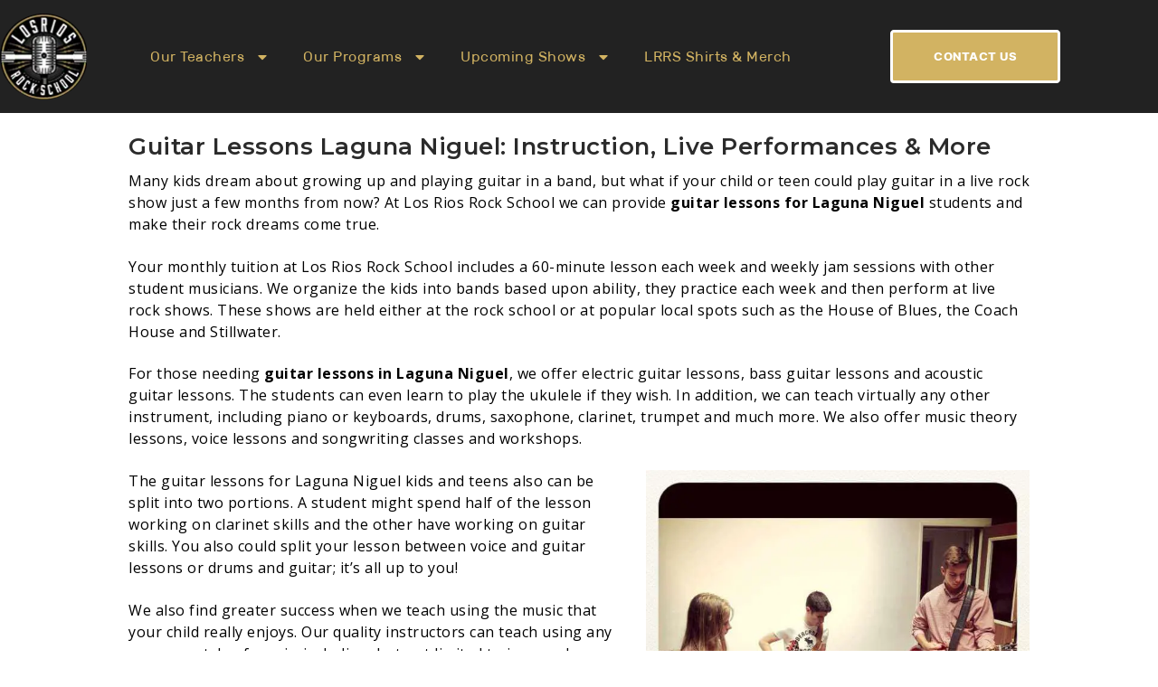

--- FILE ---
content_type: text/html; charset=UTF-8
request_url: https://www.losriosrockschool.com/guitar-lessons-laguna-niguel-the-rock-school-option/
body_size: 18858
content:
<!doctype html>
<html lang="en-US">
<head>
<meta charset="UTF-8">
<meta name="viewport" content="width=device-width, initial-scale=1, maximum-scale=10.0, user-scalable=yes">
<link rel="profile" href="http://gmpg.org/xfn/11">
<title>Los Rios Rock School – Guitar for Lessons Laguna Niguel: A Rock School Option</title>
<!-- The SEO Framework by Sybre Waaijer -->
<meta name="robots" content="max-snippet:-1,max-image-preview:standard,max-video-preview:-1" />
<link rel="canonical" href="https://www.losriosrockschool.com/guitar-lessons-laguna-niguel-the-rock-school-option/" />
<meta name="description" content="Many kids dream about growing up and playing guitar in a band, but what if your child or teen could play guitar in a live rock show just a few months from now?" />
<meta property="og:type" content="website" />
<meta property="og:locale" content="en_US" />
<meta property="og:site_name" content="Los Rios Rock School" />
<meta property="og:title" content="Los Rios Rock School – Guitar for Lessons Laguna Niguel: A Rock School Option" />
<meta property="og:description" content="Many kids dream about growing up and playing guitar in a band, but what if your child or teen could play guitar in a live rock show just a few months from now? At Los Rios Rock School we can provide…" />
<meta property="og:url" content="https://www.losriosrockschool.com/guitar-lessons-laguna-niguel-the-rock-school-option/" />
<meta property="og:image" content="https://www.losriosrockschool.com/content/uploads/2015/05/Purple_guitar_christian.jpg" />
<meta name="twitter:card" content="summary_large_image" />
<meta name="twitter:site" content="@losriosrock" />
<meta name="twitter:title" content="Los Rios Rock School – Guitar for Lessons Laguna Niguel: A Rock School Option" />
<meta name="twitter:description" content="Many kids dream about growing up and playing guitar in a band, but what if your child or teen could play guitar in a live rock show just a few months from now? At Los Rios Rock School we can provide…" />
<meta name="twitter:image" content="https://www.losriosrockschool.com/content/uploads/2015/05/Purple_guitar_christian.jpg" />
<meta name="google-site-verification" content="YeNmRbKqLhX8G1YEuN4lnkDCxmAUle_ouCmEzAD9MXU" />
<script type="application/ld+json">{"@context":"https://schema.org","@graph":[{"@type":"WebSite","@id":"https://www.losriosrockschool.com/#/schema/WebSite","url":"https://www.losriosrockschool.com/","name":"Los Rios Rock School","description":"The Extraordinary Music Lesson and Performance Academy","inLanguage":"en-US","potentialAction":{"@type":"SearchAction","target":{"@type":"EntryPoint","urlTemplate":"https://www.losriosrockschool.com/search/{search_term_string}/"},"query-input":"required name=search_term_string"},"publisher":{"@type":"Organization","@id":"https://www.losriosrockschool.com/#/schema/Organization","name":"Los Rios Rock School","url":"https://www.losriosrockschool.com/","sameAs":["https://www.facebook.com/losriosrockschool/","https://twitter.com/losriosrock","http://instagram.com/losriosrockschool","https://www.youtube.com/channel/UCY-ot5-AxarviKbpdmZdK_w"],"logo":{"@type":"ImageObject","url":"https://www.losriosrockschool.com/content/uploads/2019/01/LRRS-podcasts.jpg","contentUrl":"https://www.losriosrockschool.com/content/uploads/2019/01/LRRS-podcasts.jpg","width":160,"height":160}}},{"@type":"WebPage","@id":"https://www.losriosrockschool.com/guitar-lessons-laguna-niguel-the-rock-school-option/","url":"https://www.losriosrockschool.com/guitar-lessons-laguna-niguel-the-rock-school-option/","name":"Los Rios Rock School – Guitar for Lessons Laguna Niguel: A Rock School Option","description":"Many kids dream about growing up and playing guitar in a band, but what if your child or teen could play guitar in a live rock show just a few months from now?","inLanguage":"en-US","isPartOf":{"@id":"https://www.losriosrockschool.com/#/schema/WebSite"},"breadcrumb":{"@type":"BreadcrumbList","@id":"https://www.losriosrockschool.com/#/schema/BreadcrumbList","itemListElement":[{"@type":"ListItem","position":1,"item":"https://www.losriosrockschool.com/","name":"Los Rios Rock School"},{"@type":"ListItem","position":2,"name":"Guitar for Lessons Laguna Niguel: A Rock School Option"}]},"potentialAction":{"@type":"ReadAction","target":"https://www.losriosrockschool.com/guitar-lessons-laguna-niguel-the-rock-school-option/"}}]}</script>
<!-- / The SEO Framework by Sybre Waaijer | 18.59ms meta | 10.33ms boot -->
<link rel='dns-prefetch' href='//www.losriosrockschool.com' />
<link rel='dns-prefetch' href='//fonts.googleapis.com' />
<link rel='dns-prefetch' href='//www.googletagmanager.com' />
<link rel="alternate" type="application/rss+xml" title="Los Rios Rock School &raquo; Feed" href="https://www.losriosrockschool.com/feed/" />
<link rel="alternate" type="application/rss+xml" title="Los Rios Rock School &raquo; Comments Feed" href="https://www.losriosrockschool.com/comments/feed/" />
<link rel="alternate" title="oEmbed (JSON)" type="application/json+oembed" href="https://www.losriosrockschool.com/wp-json/oembed/1.0/embed?url=https%3A%2F%2Fwww.losriosrockschool.com%2Fguitar-lessons-laguna-niguel-the-rock-school-option%2F" />
<link rel="alternate" title="oEmbed (XML)" type="text/xml+oembed" href="https://www.losriosrockschool.com/wp-json/oembed/1.0/embed?url=https%3A%2F%2Fwww.losriosrockschool.com%2Fguitar-lessons-laguna-niguel-the-rock-school-option%2F&#038;format=xml" />
<style id='wp-img-auto-sizes-contain-inline-css' type='text/css'>
img:is([sizes=auto i],[sizes^="auto," i]){contain-intrinsic-size:3000px 1500px}
/*# sourceURL=wp-img-auto-sizes-contain-inline-css */
</style>
<!-- <link rel='stylesheet' id='wp-block-library-css' href='https://www.losriosrockschool.com/wp-includes/css/dist/block-library/style.min.css?ver=6.9' type='text/css' media='all' /> -->
<link rel="stylesheet" type="text/css" href="//www.losriosrockschool.com/content/cache/wpfc-minified/esylzkdp/7qum6.css" media="all"/>
<style id='classic-theme-styles-inline-css' type='text/css'>
/*! This file is auto-generated */
.wp-block-button__link{color:#fff;background-color:#32373c;border-radius:9999px;box-shadow:none;text-decoration:none;padding:calc(.667em + 2px) calc(1.333em + 2px);font-size:1.125em}.wp-block-file__button{background:#32373c;color:#fff;text-decoration:none}
/*# sourceURL=/wp-includes/css/classic-themes.min.css */
</style>
<style id='global-styles-inline-css' type='text/css'>
:root{--wp--preset--aspect-ratio--square: 1;--wp--preset--aspect-ratio--4-3: 4/3;--wp--preset--aspect-ratio--3-4: 3/4;--wp--preset--aspect-ratio--3-2: 3/2;--wp--preset--aspect-ratio--2-3: 2/3;--wp--preset--aspect-ratio--16-9: 16/9;--wp--preset--aspect-ratio--9-16: 9/16;--wp--preset--color--black: #000000;--wp--preset--color--cyan-bluish-gray: #abb8c3;--wp--preset--color--white: #ffffff;--wp--preset--color--pale-pink: #f78da7;--wp--preset--color--vivid-red: #cf2e2e;--wp--preset--color--luminous-vivid-orange: #ff6900;--wp--preset--color--luminous-vivid-amber: #fcb900;--wp--preset--color--light-green-cyan: #7bdcb5;--wp--preset--color--vivid-green-cyan: #00d084;--wp--preset--color--pale-cyan-blue: #8ed1fc;--wp--preset--color--vivid-cyan-blue: #0693e3;--wp--preset--color--vivid-purple: #9b51e0;--wp--preset--gradient--vivid-cyan-blue-to-vivid-purple: linear-gradient(135deg,rgb(6,147,227) 0%,rgb(155,81,224) 100%);--wp--preset--gradient--light-green-cyan-to-vivid-green-cyan: linear-gradient(135deg,rgb(122,220,180) 0%,rgb(0,208,130) 100%);--wp--preset--gradient--luminous-vivid-amber-to-luminous-vivid-orange: linear-gradient(135deg,rgb(252,185,0) 0%,rgb(255,105,0) 100%);--wp--preset--gradient--luminous-vivid-orange-to-vivid-red: linear-gradient(135deg,rgb(255,105,0) 0%,rgb(207,46,46) 100%);--wp--preset--gradient--very-light-gray-to-cyan-bluish-gray: linear-gradient(135deg,rgb(238,238,238) 0%,rgb(169,184,195) 100%);--wp--preset--gradient--cool-to-warm-spectrum: linear-gradient(135deg,rgb(74,234,220) 0%,rgb(151,120,209) 20%,rgb(207,42,186) 40%,rgb(238,44,130) 60%,rgb(251,105,98) 80%,rgb(254,248,76) 100%);--wp--preset--gradient--blush-light-purple: linear-gradient(135deg,rgb(255,206,236) 0%,rgb(152,150,240) 100%);--wp--preset--gradient--blush-bordeaux: linear-gradient(135deg,rgb(254,205,165) 0%,rgb(254,45,45) 50%,rgb(107,0,62) 100%);--wp--preset--gradient--luminous-dusk: linear-gradient(135deg,rgb(255,203,112) 0%,rgb(199,81,192) 50%,rgb(65,88,208) 100%);--wp--preset--gradient--pale-ocean: linear-gradient(135deg,rgb(255,245,203) 0%,rgb(182,227,212) 50%,rgb(51,167,181) 100%);--wp--preset--gradient--electric-grass: linear-gradient(135deg,rgb(202,248,128) 0%,rgb(113,206,126) 100%);--wp--preset--gradient--midnight: linear-gradient(135deg,rgb(2,3,129) 0%,rgb(40,116,252) 100%);--wp--preset--font-size--small: 13px;--wp--preset--font-size--medium: 20px;--wp--preset--font-size--large: 36px;--wp--preset--font-size--x-large: 42px;--wp--preset--spacing--20: 0.44rem;--wp--preset--spacing--30: 0.67rem;--wp--preset--spacing--40: 1rem;--wp--preset--spacing--50: 1.5rem;--wp--preset--spacing--60: 2.25rem;--wp--preset--spacing--70: 3.38rem;--wp--preset--spacing--80: 5.06rem;--wp--preset--shadow--natural: 6px 6px 9px rgba(0, 0, 0, 0.2);--wp--preset--shadow--deep: 12px 12px 50px rgba(0, 0, 0, 0.4);--wp--preset--shadow--sharp: 6px 6px 0px rgba(0, 0, 0, 0.2);--wp--preset--shadow--outlined: 6px 6px 0px -3px rgb(255, 255, 255), 6px 6px rgb(0, 0, 0);--wp--preset--shadow--crisp: 6px 6px 0px rgb(0, 0, 0);}:where(.is-layout-flex){gap: 0.5em;}:where(.is-layout-grid){gap: 0.5em;}body .is-layout-flex{display: flex;}.is-layout-flex{flex-wrap: wrap;align-items: center;}.is-layout-flex > :is(*, div){margin: 0;}body .is-layout-grid{display: grid;}.is-layout-grid > :is(*, div){margin: 0;}:where(.wp-block-columns.is-layout-flex){gap: 2em;}:where(.wp-block-columns.is-layout-grid){gap: 2em;}:where(.wp-block-post-template.is-layout-flex){gap: 1.25em;}:where(.wp-block-post-template.is-layout-grid){gap: 1.25em;}.has-black-color{color: var(--wp--preset--color--black) !important;}.has-cyan-bluish-gray-color{color: var(--wp--preset--color--cyan-bluish-gray) !important;}.has-white-color{color: var(--wp--preset--color--white) !important;}.has-pale-pink-color{color: var(--wp--preset--color--pale-pink) !important;}.has-vivid-red-color{color: var(--wp--preset--color--vivid-red) !important;}.has-luminous-vivid-orange-color{color: var(--wp--preset--color--luminous-vivid-orange) !important;}.has-luminous-vivid-amber-color{color: var(--wp--preset--color--luminous-vivid-amber) !important;}.has-light-green-cyan-color{color: var(--wp--preset--color--light-green-cyan) !important;}.has-vivid-green-cyan-color{color: var(--wp--preset--color--vivid-green-cyan) !important;}.has-pale-cyan-blue-color{color: var(--wp--preset--color--pale-cyan-blue) !important;}.has-vivid-cyan-blue-color{color: var(--wp--preset--color--vivid-cyan-blue) !important;}.has-vivid-purple-color{color: var(--wp--preset--color--vivid-purple) !important;}.has-black-background-color{background-color: var(--wp--preset--color--black) !important;}.has-cyan-bluish-gray-background-color{background-color: var(--wp--preset--color--cyan-bluish-gray) !important;}.has-white-background-color{background-color: var(--wp--preset--color--white) !important;}.has-pale-pink-background-color{background-color: var(--wp--preset--color--pale-pink) !important;}.has-vivid-red-background-color{background-color: var(--wp--preset--color--vivid-red) !important;}.has-luminous-vivid-orange-background-color{background-color: var(--wp--preset--color--luminous-vivid-orange) !important;}.has-luminous-vivid-amber-background-color{background-color: var(--wp--preset--color--luminous-vivid-amber) !important;}.has-light-green-cyan-background-color{background-color: var(--wp--preset--color--light-green-cyan) !important;}.has-vivid-green-cyan-background-color{background-color: var(--wp--preset--color--vivid-green-cyan) !important;}.has-pale-cyan-blue-background-color{background-color: var(--wp--preset--color--pale-cyan-blue) !important;}.has-vivid-cyan-blue-background-color{background-color: var(--wp--preset--color--vivid-cyan-blue) !important;}.has-vivid-purple-background-color{background-color: var(--wp--preset--color--vivid-purple) !important;}.has-black-border-color{border-color: var(--wp--preset--color--black) !important;}.has-cyan-bluish-gray-border-color{border-color: var(--wp--preset--color--cyan-bluish-gray) !important;}.has-white-border-color{border-color: var(--wp--preset--color--white) !important;}.has-pale-pink-border-color{border-color: var(--wp--preset--color--pale-pink) !important;}.has-vivid-red-border-color{border-color: var(--wp--preset--color--vivid-red) !important;}.has-luminous-vivid-orange-border-color{border-color: var(--wp--preset--color--luminous-vivid-orange) !important;}.has-luminous-vivid-amber-border-color{border-color: var(--wp--preset--color--luminous-vivid-amber) !important;}.has-light-green-cyan-border-color{border-color: var(--wp--preset--color--light-green-cyan) !important;}.has-vivid-green-cyan-border-color{border-color: var(--wp--preset--color--vivid-green-cyan) !important;}.has-pale-cyan-blue-border-color{border-color: var(--wp--preset--color--pale-cyan-blue) !important;}.has-vivid-cyan-blue-border-color{border-color: var(--wp--preset--color--vivid-cyan-blue) !important;}.has-vivid-purple-border-color{border-color: var(--wp--preset--color--vivid-purple) !important;}.has-vivid-cyan-blue-to-vivid-purple-gradient-background{background: var(--wp--preset--gradient--vivid-cyan-blue-to-vivid-purple) !important;}.has-light-green-cyan-to-vivid-green-cyan-gradient-background{background: var(--wp--preset--gradient--light-green-cyan-to-vivid-green-cyan) !important;}.has-luminous-vivid-amber-to-luminous-vivid-orange-gradient-background{background: var(--wp--preset--gradient--luminous-vivid-amber-to-luminous-vivid-orange) !important;}.has-luminous-vivid-orange-to-vivid-red-gradient-background{background: var(--wp--preset--gradient--luminous-vivid-orange-to-vivid-red) !important;}.has-very-light-gray-to-cyan-bluish-gray-gradient-background{background: var(--wp--preset--gradient--very-light-gray-to-cyan-bluish-gray) !important;}.has-cool-to-warm-spectrum-gradient-background{background: var(--wp--preset--gradient--cool-to-warm-spectrum) !important;}.has-blush-light-purple-gradient-background{background: var(--wp--preset--gradient--blush-light-purple) !important;}.has-blush-bordeaux-gradient-background{background: var(--wp--preset--gradient--blush-bordeaux) !important;}.has-luminous-dusk-gradient-background{background: var(--wp--preset--gradient--luminous-dusk) !important;}.has-pale-ocean-gradient-background{background: var(--wp--preset--gradient--pale-ocean) !important;}.has-electric-grass-gradient-background{background: var(--wp--preset--gradient--electric-grass) !important;}.has-midnight-gradient-background{background: var(--wp--preset--gradient--midnight) !important;}.has-small-font-size{font-size: var(--wp--preset--font-size--small) !important;}.has-medium-font-size{font-size: var(--wp--preset--font-size--medium) !important;}.has-large-font-size{font-size: var(--wp--preset--font-size--large) !important;}.has-x-large-font-size{font-size: var(--wp--preset--font-size--x-large) !important;}
:where(.wp-block-post-template.is-layout-flex){gap: 1.25em;}:where(.wp-block-post-template.is-layout-grid){gap: 1.25em;}
:where(.wp-block-term-template.is-layout-flex){gap: 1.25em;}:where(.wp-block-term-template.is-layout-grid){gap: 1.25em;}
:where(.wp-block-columns.is-layout-flex){gap: 2em;}:where(.wp-block-columns.is-layout-grid){gap: 2em;}
:root :where(.wp-block-pullquote){font-size: 1.5em;line-height: 1.6;}
/*# sourceURL=global-styles-inline-css */
</style>
<!-- <link rel='stylesheet' id='contact-form-7-css' href='https://www.losriosrockschool.com/content/plugins/contact-form-7/includes/css/styles.css?ver=6.1.4' type='text/css' media='all' /> -->
<!-- <link rel='stylesheet' id='wpa-css-css' href='https://www.losriosrockschool.com/content/plugins/honeypot/includes/css/wpa.css?ver=2.3.04' type='text/css' media='all' /> -->
<!-- <link rel='stylesheet' id='elementor-frontend-css' href='https://www.losriosrockschool.com/content/plugins/elementor/assets/css/frontend.min.css?ver=3.34.0' type='text/css' media='all' /> -->
<!-- <link rel='stylesheet' id='widget-image-css' href='https://www.losriosrockschool.com/content/plugins/elementor/assets/css/widget-image.min.css?ver=3.34.0' type='text/css' media='all' /> -->
<!-- <link rel='stylesheet' id='widget-nav-menu-css' href='https://www.losriosrockschool.com/content/plugins/elementor-pro/assets/css/widget-nav-menu.min.css?ver=3.33.2' type='text/css' media='all' /> -->
<!-- <link rel='stylesheet' id='widget-heading-css' href='https://www.losriosrockschool.com/content/plugins/elementor/assets/css/widget-heading.min.css?ver=3.34.0' type='text/css' media='all' /> -->
<!-- <link rel='stylesheet' id='widget-icon-list-css' href='https://www.losriosrockschool.com/content/plugins/elementor/assets/css/widget-icon-list.min.css?ver=3.34.0' type='text/css' media='all' /> -->
<!-- <link rel='stylesheet' id='widget-divider-css' href='https://www.losriosrockschool.com/content/plugins/elementor/assets/css/widget-divider.min.css?ver=3.34.0' type='text/css' media='all' /> -->
<!-- <link rel='stylesheet' id='e-animation-grow-css' href='https://www.losriosrockschool.com/content/plugins/elementor/assets/lib/animations/styles/e-animation-grow.min.css?ver=3.34.0' type='text/css' media='all' /> -->
<!-- <link rel='stylesheet' id='widget-social-icons-css' href='https://www.losriosrockschool.com/content/plugins/elementor/assets/css/widget-social-icons.min.css?ver=3.34.0' type='text/css' media='all' /> -->
<!-- <link rel='stylesheet' id='e-apple-webkit-css' href='https://www.losriosrockschool.com/content/plugins/elementor/assets/css/conditionals/apple-webkit.min.css?ver=3.34.0' type='text/css' media='all' /> -->
<!-- <link rel='stylesheet' id='widget-animated-headline-css' href='https://www.losriosrockschool.com/content/plugins/elementor-pro/assets/css/widget-animated-headline.min.css?ver=3.33.2' type='text/css' media='all' /> -->
<!-- <link rel='stylesheet' id='widget-spacer-css' href='https://www.losriosrockschool.com/content/plugins/elementor/assets/css/widget-spacer.min.css?ver=3.34.0' type='text/css' media='all' /> -->
<!-- <link rel='stylesheet' id='e-popup-css' href='https://www.losriosrockschool.com/content/plugins/elementor-pro/assets/css/conditionals/popup.min.css?ver=3.33.2' type='text/css' media='all' /> -->
<!-- <link rel='stylesheet' id='elementor-icons-css' href='https://www.losriosrockschool.com/content/plugins/elementor/assets/lib/eicons/css/elementor-icons.min.css?ver=5.45.0' type='text/css' media='all' /> -->
<link rel="stylesheet" type="text/css" href="//www.losriosrockschool.com/content/cache/wpfc-minified/8lkmeagp/7qum6.css" media="all"/>
<link rel='stylesheet' id='elementor-post-2971-css' href='https://www.losriosrockschool.com/content/uploads/elementor/css/post-2971.css?ver=1766416468' type='text/css' media='all' />
<!-- <link rel='stylesheet' id='font-awesome-5-all-css' href='https://www.losriosrockschool.com/content/plugins/elementor/assets/lib/font-awesome/css/all.min.css?ver=3.34.0' type='text/css' media='all' /> -->
<!-- <link rel='stylesheet' id='font-awesome-4-shim-css' href='https://www.losriosrockschool.com/content/plugins/elementor/assets/lib/font-awesome/css/v4-shims.min.css?ver=3.34.0' type='text/css' media='all' /> -->
<link rel="stylesheet" type="text/css" href="//www.losriosrockschool.com/content/cache/wpfc-minified/f25ree5h/7qum5.css" media="all"/>
<link rel='stylesheet' id='elementor-post-4246-css' href='https://www.losriosrockschool.com/content/uploads/elementor/css/post-4246.css?ver=1766416469' type='text/css' media='all' />
<link rel='stylesheet' id='elementor-post-3852-css' href='https://www.losriosrockschool.com/content/uploads/elementor/css/post-3852.css?ver=1766416469' type='text/css' media='all' />
<link rel='stylesheet' id='elementor-post-5554-css' href='https://www.losriosrockschool.com/content/uploads/elementor/css/post-5554.css?ver=1766416469' type='text/css' media='all' />
<link rel='stylesheet' id='elementor-post-5066-css' href='https://www.losriosrockschool.com/content/uploads/elementor/css/post-5066.css?ver=1766416469' type='text/css' media='all' />
<!-- <link rel='stylesheet' id='font-awesome-v6-css' href='https://www.losriosrockschool.com/content/themes/customify/assets/fonts/fontawesome-v6/css/all.min.css?ver=5.0.0' type='text/css' media='all' /> -->
<link rel="stylesheet" type="text/css" href="//www.losriosrockschool.com/content/cache/wpfc-minified/eqj1dn70/7qum5.css" media="all"/>
<link rel='stylesheet' id='customify-google-font-css' href='//fonts.googleapis.com/css?family=Open+Sans%3A300%2C300i%2C400%2C400i%2C600%2C600i%2C700%2C700i%2C800%2C800i%7CMontserrat%3A100%2C100i%2C200%2C200i%2C300%2C300i%2C400%2C400i%2C500%2C500i%2C600%2C600i%2C700%2C700i%2C800%2C800i%2C900%2C900i&#038;display=swap&#038;ver=0.4.13' type='text/css' media='all' />
<!-- <link rel='stylesheet' id='customify-style-css' href='https://www.losriosrockschool.com/content/themes/customify/style.min.css?ver=0.4.13' type='text/css' media='all' /> -->
<link rel="stylesheet" type="text/css" href="//www.losriosrockschool.com/content/cache/wpfc-minified/kzrhx8hc/7qum5.css" media="all"/>
<style id='customify-style-inline-css' type='text/css'>
.customify-container, .layout-contained, .site-framed .site, .site-boxed .site { max-width: 1060px; } .main-layout-content .entry-content > .alignwide { width: calc( 1060px - 4em ); max-width: 100vw;  }#blog-posts .entry-inner  {border-style: solid;border-top-width: 0px;border-right-width: 0px;border-bottom-width: 1px;border-left-width: 0px;border-color: #eaecee;} #blog-posts .entry-meta .sep {margin-left: calc( 4px / 2 ); margin-right: calc( 4px / 2 );}.header-top .header--row-inner,body:not(.fl-builder-edit) .button,body:not(.fl-builder-edit) button:not(.menu-mobile-toggle, .components-button, .customize-partial-edit-shortcut-button),body:not(.fl-builder-edit) input[type="button"]:not(.ed_button),button.button,input[type="button"]:not(.ed_button, .components-button, .customize-partial-edit-shortcut-button),input[type="reset"]:not(.components-button, .customize-partial-edit-shortcut-button),input[type="submit"]:not(.components-button, .customize-partial-edit-shortcut-button),.pagination .nav-links > *:hover,.pagination .nav-links span,.nav-menu-desktop.style-full-height .primary-menu-ul > li.current-menu-item > a,.nav-menu-desktop.style-full-height .primary-menu-ul > li.current-menu-ancestor > a,.nav-menu-desktop.style-full-height .primary-menu-ul > li > a:hover,.posts-layout .readmore-button:hover{    background-color: #234e7a;}.posts-layout .readmore-button {color: #234e7a;}.pagination .nav-links > *:hover,.pagination .nav-links span,.entry-single .tags-links a:hover,.entry-single .cat-links a:hover,.posts-layout .readmore-button,.posts-layout .readmore-button:hover{    border-color: #234e7a;}.customify-builder-btn{    background-color: #234e7a;}body{    color: #000000;}abbr, acronym {    border-bottom-color: #000000;}a                {                    color: #234e7a;}a:hover,a:focus,.link-meta:hover, .link-meta a:hover{    color: #a54e0b;}h2 + h3,.comments-area h2 + .comments-title,.h2 + h3,.comments-area .h2 + .comments-title,.page-breadcrumb {    border-top-color: #ddd7cc;}blockquote,.site-content .widget-area .menu li.current-menu-item > a:before{    border-left-color: #ddd7cc;}@media screen and (min-width: 64em) {    .comment-list .children li.comment {        border-left-color: #ddd7cc;    }    .comment-list .children li.comment:after {        background-color: #ddd7cc;    }}.page-titlebar, .page-breadcrumb,.posts-layout .entry-inner {    border-bottom-color: #ddd7cc;}.header-search-form .search-field,.entry-content .page-links a,.header-search-modal,.pagination .nav-links > *,.entry-footer .tags-links a, .entry-footer .cat-links a,.search .content-area article,.site-content .widget-area .menu li.current-menu-item > a,.posts-layout .entry-inner,.post-navigation .nav-links,article.comment .comment-meta,.widget-area .widget_pages li a, .widget-area .widget_categories li a, .widget-area .widget_archive li a, .widget-area .widget_meta li a, .widget-area .widget_nav_menu li a, .widget-area .widget_product_categories li a, .widget-area .widget_recent_entries li a, .widget-area .widget_rss li a,.widget-area .widget_recent_comments li{    border-color: #ddd7cc;}.header-search-modal::before {    border-top-color: #ddd7cc;    border-left-color: #ddd7cc;}@media screen and (min-width: 48em) {    .content-sidebar.sidebar_vertical_border .content-area {        border-right-color: #ddd7cc;    }    .sidebar-content.sidebar_vertical_border .content-area {        border-left-color: #ddd7cc;    }    .sidebar-sidebar-content.sidebar_vertical_border .sidebar-primary {        border-right-color: #ddd7cc;    }    .sidebar-sidebar-content.sidebar_vertical_border .sidebar-secondary {        border-right-color: #ddd7cc;    }    .content-sidebar-sidebar.sidebar_vertical_border .sidebar-primary {        border-left-color: #ddd7cc;    }    .content-sidebar-sidebar.sidebar_vertical_border .sidebar-secondary {        border-left-color: #ddd7cc;    }    .sidebar-content-sidebar.sidebar_vertical_border .content-area {        border-left-color: #ddd7cc;        border-right-color: #ddd7cc;    }    .sidebar-content-sidebar.sidebar_vertical_border .content-area {        border-left-color: #ddd7cc;        border-right-color: #ddd7cc;    }}article.comment .comment-post-author {background: #6d6d6d;}.pagination .nav-links > *,.link-meta,.link-meta a,.color-meta,.entry-single .tags-links:before,.entry-single .cats-links:before{    color: #6d6d6d;}.site-content .widget-title { color: #444444;}body {font-family: "Open Sans";font-weight: normal;font-size: 16px;line-height: 24px;letter-spacing: 0.5px;}h1, h2, h3, h4, h5, h6, .h1, .h2, .h3, .h4, .h5, .h6 {font-family: "Montserrat";font-weight: 600;}#page-cover {background-repeat: repeat;}.header--row:not(.header--transparent).header-top .header--row-inner  {background-color: #ffffff;} .header--row:not(.header--transparent).header-main .header--row-inner  {border-style: solid;border-top-width: 0px;border-right-width: 0px;border-bottom-width: 1px;border-left-width: 0px;border-color: #eaeaea;box-shadow: 0px 0px 0px 0px rgba(0,0,0,0) ;;} #header-menu-sidebar-bg .menu li a, #header-menu-sidebar-bg .item--html a, #header-menu-sidebar-bg .cart-item-link, #header-menu-sidebar-bg .nav-toggle-icon  {color: #000000; text-decoration-color: #000000;} #header-menu-sidebar-bg:before  {background-color: #ddddd9;} .sub-menu .li-duplicator {display:none !important;}.builder-header-html-item.item--html p, .builder-header-html-item.item--html {text-transform: none;font-size: 17px;}.header--row:not(.header--transparent) .menu-mobile-toggle {color: #000000;}.header--row:not(.header--transparent) .menu-mobile-toggle:hover {color: #dd9933;}.header-search_icon-item .search-icon  {color: #666666; text-decoration-color: #666666;} .header-search_icon-item .header-search-modal  {border-style: solid;} .header-search_icon-item .search-field  {border-style: solid;} .header-search_icon-item .search-submit  {color: #606060; text-decoration-color: #606060;} .header-search_box-item .search-form-fields {font-size: 14px;}.header-search_box-item .search-form-fields,.header-search_box-item .search-form-fields input.search-field::placeholder,.dark-mode .header-search_box-item .search-form-fields .search-field,.dark-mode .header-search_box-item .search-form-fields .search-field::placeholder,.woo_bootster_search .dark-mode .header-search_box-item .header-search-form .search-form-fields input.search-field,.woo_bootster_search .dark-mode .header-search_box-item .header-search-form .search-form-fields input.search-field::placeholder,.woo_bootster_search .dark-mode .header-search_box-item .header-search-form .search-form-fields .search_product_cats  {color: rgba(68,68,68,0.73); text-decoration-color: rgba(68,68,68,0.73);} .dark-mode .header-search_box-item .search-form-fields, .header-search_box-item .search-form-fields  {border-style: solid;border-top-width: 1px;border-right-width: 1px;border-bottom-width: 1px;border-left-width: 1px;border-color: rgba(127,127,127,0.2);box-shadow: 0px 2px 3px 0px rgba(127,127,127,0.11) ;;} .dark-mode .header-search_box-item .header-search-form button.search-submit  {color: #444444; text-decoration-color: #444444;} .nav-menu-desktop.style-border-bottom .primary-menu-ul > li > a .link-before:before, .nav-menu-desktop.style-border-top .primary-menu-ul > li > a .link-before:before  { height: 0px; }.builder-item--primary-menu .nav-icon-angle { width: 0px; height: 0px; }.builder-item--primary-menu .nav-menu-desktop .primary-menu-ul > li > a  {color: #6b5815; text-decoration-color: #6b5815;} .builder-item--primary-menu .nav-menu-desktop .primary-menu-ul > li > a,.builder-item-sidebar .primary-menu-sidebar .primary-menu-ul > li > a {text-transform: capitalize;font-size: 21px;line-height: 13px;letter-spacing: 0px;}a.item--button  {background-color: #8c642a;border-top-left-radius: 7px;border-top-right-radius: 7px;border-bottom-right-radius: 7px;border-bottom-left-radius: 7px;} .header-social-icons.customify-builder-social-icons.color-custom li a {background-color: #e2e2e2;}.header-social-icons.customify-builder-social-icons.color-custom li a {color: #636363;}.header-social-icons.customify-builder-social-icons.color-custom li a:hover {background-color: #08417a;}.header-social-icons.customify-builder-social-icons.color-custom li a:hover {color: #ffffff;}#cb-row--footer-main .footer--row-inner {background-color: #212121}#cb-row--footer-bottom .footer--row-inner {background-color: rgba(0,0,0,0.82)}.builder-item--footer_copyright, .builder-item--footer_copyright p {font-weight: 600;}.footer-social-icons.customify-builder-social-icons.color-custom li a {color: #ffffff;}.footer-social-icons.customify-builder-social-icons li a {border-style: none;}.footer-social-icons.customify-builder-social-icons li a {border-radius: 0px;}body  {background-color: #ffffff;} .site-content .content-area  {background-color: #FFFFFF;} /* CSS for desktop */#sidebar-secondary, #sidebar-primary, #main {padding-top: 0px;padding-bottom: 0px;}#blog-posts .entry-inner  {padding-bottom: 35px;} #page-cover {text-align: center;}#page-cover .page-cover-inner {min-height: 0px;}#page-titlebar {text-align: center;}.header--row.header-top .customify-grid, .header--row.header-top .style-full-height .primary-menu-ul > li > a {min-height: 0px;}.header--row.header-main .customify-grid, .header--row.header-main .style-full-height .primary-menu-ul > li > a {min-height: 81px;}.header--row.header-bottom .customify-grid, .header--row.header-bottom .style-full-height .primary-menu-ul > li > a {min-height: 100px;}.header--row .builder-item--html, .builder-item.builder-item--group .item--inner.builder-item--html {margin-top: 0px;margin-right: 0px;margin-bottom: 0px;margin-left: 0px;}.header--row .builder-first--html {text-align: left;}.site-header .site-branding img { max-width: 158px; } .site-header .cb-row--mobile .site-branding img { width: 158px; }.header--row .builder-item--logo, .builder-item.builder-item--group .item--inner.builder-item--logo {margin-top: 0px;margin-right: 0px;margin-bottom: 25px;margin-left: 0px;}.header--row .builder-first--nav-icon {text-align: right;}.header-search_icon-item svg {height: 20px; width: 20px;}.header-search_icon-item .search-icon {padding: 14px;}.header-search_icon-item .header-search-form .search-field {height: 27px;}.header-search_icon-item .header-search-modal {width: 207px;}.header-search_icon-item .search-submit svg {height: 17px; width: 17px;}.header-search_icon-item .search-submit {margin-left: -112px;}.header-search_icon-item .search-submit  {padding-top: 0px;padding-right: 0px;padding-bottom: 0px;padding-left: 0px;} .header--row .builder-item--search_icon, .builder-item.builder-item--group .item--inner.builder-item--search_icon {margin-top: 4px;}.header--row .builder-first--search_icon {text-align: right;}.header-search_box-item .search-form-fields {width: 174px;}.header-search_box-item .search-form-fields, .header-search_box-item .search-form-fields .search-field {height: 33px;}.header-search_box-item .search-submit svg,.header-search_box-item .header-search-form button.search-submit svg {height: 14px; width: 14px;}.header-search_box-item .search-submit{margin-left: 10px;} .header-search_box-item .woo_bootster_search .search-submit{margin-left: 10px;} .header-search_box-item .header-search-form button.search-submit{margin-left:10px;}.header-search_box-item .search-form-fields  {padding-top: 7px;padding-right: 55px;padding-bottom: 7px;padding-left: 10px;} .header--row .builder-first--search_box {text-align: right;}.header--row .builder-item--primary-menu, .builder-item.builder-item--group .item--inner.builder-item--primary-menu {margin-top: 0px;margin-bottom: 0px;margin-left: 0px;}.header--row .builder-first--primary-menu {text-align: right;}a.item--button  {padding-top: -14px;padding-right: -14px;padding-bottom: -14px;padding-left: -14px;} .header-social-icons.customify-builder-social-icons li a { font-size: 21px; }.header-social-icons.customify-builder-social-icons li a {padding: 0.4em;}.header-social-icons.customify-builder-social-icons li {margin-left: 5px; margin-right: 5px;}.footer-social-icons.customify-builder-social-icons li a { font-size: 22px; }.footer-social-icons.customify-builder-social-icons li a {padding: 0.1em;}.footer-social-icons.customify-builder-social-icons li {margin-left: 5px; margin-right: 5px;}.footer--row .builder-first--footer-social-icons {text-align: right;}/* CSS for tablet */@media screen and (max-width: 1024px) { #page-cover .page-cover-inner {min-height: 250px;}.header--row .builder-item--logo, .builder-item.builder-item--group .item--inner.builder-item--logo {margin-top: 0px;margin-right: 0px;margin-bottom: 0px;margin-left: 0px;}.header--row .builder-first--nav-icon {text-align: right;}.header-search_icon-item .search-submit {margin-left: -40px;}.header-search_box-item .search-submit{margin-left: -42px;} .header-search_box-item .woo_bootster_search .search-submit{margin-left: -42px;} .header-search_box-item .header-search-form button.search-submit{margin-left:-42px;} }/* CSS for mobile */@media screen and (max-width: 568px) { #page-cover .page-cover-inner {min-height: 200px;}.header--row.header-top .customify-grid, .header--row.header-top .style-full-height .primary-menu-ul > li > a {min-height: 49px;}.header--row.header-main .customify-grid, .header--row.header-main .style-full-height .primary-menu-ul > li > a {min-height: 71px;}.header--row .builder-item--logo, .builder-item.builder-item--group .item--inner.builder-item--logo {margin-top: 0px;margin-right: 0px;margin-bottom: 0px;margin-left: 0px;}.header--row .builder-first--nav-icon {text-align: right;}.header-search_icon-item .search-submit {margin-left: -40px;}.header-search_box-item .search-submit{margin-left: -40px;} .header-search_box-item .woo_bootster_search .search-submit{margin-left: -40px;} .header-search_box-item .header-search-form button.search-submit{margin-left:-40px;} }
/*# sourceURL=customify-style-inline-css */
</style>
<!-- <link rel='stylesheet' id='elementor-icons-shared-0-css' href='https://www.losriosrockschool.com/content/plugins/elementor/assets/lib/font-awesome/css/fontawesome.min.css?ver=5.15.3' type='text/css' media='all' /> -->
<!-- <link rel='stylesheet' id='elementor-icons-fa-solid-css' href='https://www.losriosrockschool.com/content/plugins/elementor/assets/lib/font-awesome/css/solid.min.css?ver=5.15.3' type='text/css' media='all' /> -->
<!-- <link rel='stylesheet' id='elementor-icons-fa-regular-css' href='https://www.losriosrockschool.com/content/plugins/elementor/assets/lib/font-awesome/css/regular.min.css?ver=5.15.3' type='text/css' media='all' /> -->
<!-- <link rel='stylesheet' id='elementor-icons-fa-brands-css' href='https://www.losriosrockschool.com/content/plugins/elementor/assets/lib/font-awesome/css/brands.min.css?ver=5.15.3' type='text/css' media='all' /> -->
<link rel="stylesheet" type="text/css" href="//www.losriosrockschool.com/content/cache/wpfc-minified/e34b7jpw/7qum5.css" media="all"/>
<script src='//www.losriosrockschool.com/content/cache/wpfc-minified/kqasfr1b/7qum6.js' type="text/javascript"></script>
<!-- <script type="text/javascript" src="https://www.losriosrockschool.com/wp-includes/js/jquery/jquery.min.js?ver=3.7.1" id="jquery-core-js"></script> -->
<!-- <script type="text/javascript" src="https://www.losriosrockschool.com/wp-includes/js/jquery/jquery-migrate.min.js?ver=3.4.1" id="jquery-migrate-js"></script> -->
<!-- <script type="text/javascript" src="https://www.losriosrockschool.com/content/plugins/elementor/assets/lib/font-awesome/js/v4-shims.min.js?ver=3.34.0" id="font-awesome-4-shim-js"></script> -->
<link rel="https://api.w.org/" href="https://www.losriosrockschool.com/wp-json/" /><link rel="alternate" title="JSON" type="application/json" href="https://www.losriosrockschool.com/wp-json/wp/v2/pages/278" /><link rel="EditURI" type="application/rsd+xml" title="RSD" href="https://www.losriosrockschool.com/xmlrpc.php?rsd" />
<meta name="generator" content="Site Kit by Google 1.168.0" /><!-- HFCM by 99 Robots - Snippet # 1: Phone Lead Conversertion -->
<!-- Event snippet for Phone call lead conversion page -->
<script>
gtag('event', 'conversion', {'send_to': 'AW-988833984/2E4dCJyVp6MDEMDRwdcD'});
</script>
<!-- /end HFCM by 99 Robots -->
<!-- Google AdSense meta tags added by Site Kit -->
<meta name="google-adsense-platform-account" content="ca-host-pub-2644536267352236">
<meta name="google-adsense-platform-domain" content="sitekit.withgoogle.com">
<!-- End Google AdSense meta tags added by Site Kit -->
<meta name="generator" content="Elementor 3.34.0; features: additional_custom_breakpoints; settings: css_print_method-external, google_font-enabled, font_display-auto">
<style>
.e-con.e-parent:nth-of-type(n+4):not(.e-lazyloaded):not(.e-no-lazyload),
.e-con.e-parent:nth-of-type(n+4):not(.e-lazyloaded):not(.e-no-lazyload) * {
background-image: none !important;
}
@media screen and (max-height: 1024px) {
.e-con.e-parent:nth-of-type(n+3):not(.e-lazyloaded):not(.e-no-lazyload),
.e-con.e-parent:nth-of-type(n+3):not(.e-lazyloaded):not(.e-no-lazyload) * {
background-image: none !important;
}
}
@media screen and (max-height: 640px) {
.e-con.e-parent:nth-of-type(n+2):not(.e-lazyloaded):not(.e-no-lazyload),
.e-con.e-parent:nth-of-type(n+2):not(.e-lazyloaded):not(.e-no-lazyload) * {
background-image: none !important;
}
}
</style>
<meta name="redi-version" content="1.2.7" />
<!-- Google Tag Manager snippet added by Site Kit -->
<script type="text/javascript">
/* <![CDATA[ */
( function( w, d, s, l, i ) {
w[l] = w[l] || [];
w[l].push( {'gtm.start': new Date().getTime(), event: 'gtm.js'} );
var f = d.getElementsByTagName( s )[0],
j = d.createElement( s ), dl = l != 'dataLayer' ? '&l=' + l : '';
j.async = true;
j.src = 'https://www.googletagmanager.com/gtm.js?id=' + i + dl;
f.parentNode.insertBefore( j, f );
} )( window, document, 'script', 'dataLayer', 'GTM-M765BWV' );
/* ]]> */
</script>
<!-- End Google Tag Manager snippet added by Site Kit -->
<link rel="icon" href="https://www.losriosrockschool.com/content/uploads/2014/11/apple-touch-150x150.png" sizes="32x32" />
<link rel="icon" href="https://www.losriosrockschool.com/content/uploads/2014/11/apple-touch.png" sizes="192x192" />
<link rel="apple-touch-icon" href="https://www.losriosrockschool.com/content/uploads/2014/11/apple-touch.png" />
<meta name="msapplication-TileImage" content="https://www.losriosrockschool.com/content/uploads/2014/11/apple-touch.png" />
<style type="text/css" id="wp-custom-css">
.entry-content, .entry-inner, .entry-title, .sidebar-primary-inner {padding-top: 25px;}		</style>
</head>
<body class="wp-singular page-template-default page page-id-278 wp-custom-logo wp-theme-customify content main-layout-content site-full-width menu_sidebar_dropdown elementor-default elementor-kit-2971">
<!-- Google Tag Manager (noscript) snippet added by Site Kit -->
<noscript>
<iframe src="https://www.googletagmanager.com/ns.html?id=GTM-M765BWV" height="0" width="0" style="display:none;visibility:hidden"></iframe>
</noscript>
<!-- End Google Tag Manager (noscript) snippet added by Site Kit -->
<div id="page" class="site box-shadow">
<a class="skip-link screen-reader-text" href="#site-content">Skip to content</a>
<header data-elementor-type="header" data-elementor-id="4246" class="elementor elementor-4246 elementor-location-header" data-elementor-post-type="elementor_library">
<section class="elementor-section elementor-top-section elementor-element elementor-element-156b6fc9 elementor-section-content-middle elementor-section-boxed elementor-section-height-default elementor-section-height-default" data-id="156b6fc9" data-element_type="section" data-settings="{&quot;background_background&quot;:&quot;classic&quot;}">
<div class="elementor-container elementor-column-gap-no">
<div class="elementor-column elementor-col-33 elementor-top-column elementor-element elementor-element-33b328a6" data-id="33b328a6" data-element_type="column">
<div class="elementor-widget-wrap elementor-element-populated">
<div class="elementor-element elementor-element-2fbbdb50 elementor-widget elementor-widget-image" data-id="2fbbdb50" data-element_type="widget" data-widget_type="image.default">
<div class="elementor-widget-container">
<a href="https://www.losriosrockschool.com/">
<img width="96" height="94" src="https://www.losriosrockschool.com/content/uploads/2022/08/lrrs-logo-v2.png" class="attachment-large size-large wp-image-4277" alt="" />								</a>
</div>
</div>
</div>
</div>
<div class="elementor-column elementor-col-33 elementor-top-column elementor-element elementor-element-6c63be48" data-id="6c63be48" data-element_type="column">
<div class="elementor-widget-wrap elementor-element-populated">
<div class="elementor-element elementor-element-5d0ad438 elementor-nav-menu__align-center elementor-nav-menu__text-align-center elementor-widget-tablet__width-initial elementor-nav-menu--dropdown-tablet elementor-nav-menu--toggle elementor-nav-menu--burger elementor-widget elementor-widget-nav-menu" data-id="5d0ad438" data-element_type="widget" data-settings="{&quot;layout&quot;:&quot;horizontal&quot;,&quot;submenu_icon&quot;:{&quot;value&quot;:&quot;&lt;i class=\&quot;fas fa-caret-down\&quot; aria-hidden=\&quot;true\&quot;&gt;&lt;\/i&gt;&quot;,&quot;library&quot;:&quot;fa-solid&quot;},&quot;toggle&quot;:&quot;burger&quot;}" data-widget_type="nav-menu.default">
<div class="elementor-widget-container">
<nav aria-label="Menu" class="elementor-nav-menu--main elementor-nav-menu__container elementor-nav-menu--layout-horizontal e--pointer-underline e--animation-fade">
<ul id="menu-1-5d0ad438" class="elementor-nav-menu"><li class="menu-item menu-item-type-custom menu-item-object-custom menu-item-has-children menu-item-4237"><a href="#" class="elementor-item elementor-item-anchor">Our Teachers<span class="nav-icon-angle">&nbsp;</span></a>
<ul class="sub-menu elementor-nav-menu--dropdown sub-lv-0">
<li class="menu-item menu-item-type-post_type menu-item-object-page menu-item-88"><a href="https://www.losriosrockschool.com/teachers/" class="elementor-sub-item">Teachers</a></li>
<li class="menu-item menu-item-type-post_type menu-item-object-page menu-item-132"><a href="https://www.losriosrockschool.com/about-us/testimonials/" class="elementor-sub-item">Testimonials</a></li>
</ul>
</li>
<li class="menu-item menu-item-type-custom menu-item-object-custom menu-item-has-children menu-item-4238"><a href="#" class="elementor-item elementor-item-anchor">Our Programs<span class="nav-icon-angle">&nbsp;</span></a>
<ul class="sub-menu elementor-nav-menu--dropdown sub-lv-0">
<li class="menu-item menu-item-type-post_type menu-item-object-page menu-item-502"><a href="https://www.losriosrockschool.com/our-programs/" class="elementor-sub-item">Full Program</a></li>
<li class="menu-item menu-item-type-post_type menu-item-object-page menu-item-5237"><a href="https://www.losriosrockschool.com/flex-family-program/" class="elementor-sub-item">Flex-Family Program</a></li>
<li class="menu-item menu-item-type-post_type menu-item-object-page menu-item-5079"><a href="https://www.losriosrockschool.com/adult-program-overview/" class="elementor-sub-item">Adult Program</a></li>
<li class="menu-item menu-item-type-post_type menu-item-object-page menu-item-2287"><a href="https://www.losriosrockschool.com/departments/" class="elementor-sub-item">Departments</a></li>
<li class="menu-item menu-item-type-post_type menu-item-object-page menu-item-3355"><a href="https://www.losriosrockschool.com/summercamps/" class="elementor-sub-item">Summer Camps</a></li>
<li class="menu-item menu-item-type-post_type menu-item-object-page menu-item-5151"><a href="https://www.losriosrockschool.com/our-programs/corporate-team-building/" class="elementor-sub-item">Corporate Team Building</a></li>
</ul>
</li>
<li class="menu-item menu-item-type-custom menu-item-object-custom menu-item-has-children menu-item-4239"><a href="#" class="elementor-item elementor-item-anchor">Upcoming Shows<span class="nav-icon-angle">&nbsp;</span></a>
<ul class="sub-menu elementor-nav-menu--dropdown sub-lv-0">
<li class="menu-item menu-item-type-taxonomy menu-item-object-category menu-item-2537"><a href="https://www.losriosrockschool.com/category/events/" class="elementor-sub-item">Shows</a></li>
<li class="menu-item menu-item-type-post_type menu-item-object-page menu-item-2180"><a href="https://www.losriosrockschool.com/our-programs/concerts-rehearsals/" class="elementor-sub-item">Concerts &#038; Jam Sessions</a></li>
</ul>
</li>
<li class="menu-item menu-item-type-custom menu-item-object-custom menu-item-4305"><a href="https://www.bonfire.com/store/lrrs-merchandise/" class="elementor-item">LRRS Shirts &#038; Merch</a></li>
</ul>			</nav>
<div class="elementor-menu-toggle" role="button" tabindex="0" aria-label="Menu Toggle" aria-expanded="false">
<i aria-hidden="true" role="presentation" class="elementor-menu-toggle__icon--open eicon-menu-bar"></i><i aria-hidden="true" role="presentation" class="elementor-menu-toggle__icon--close eicon-close"></i>		</div>
<nav class="elementor-nav-menu--dropdown elementor-nav-menu__container" aria-hidden="true">
<ul id="menu-2-5d0ad438" class="elementor-nav-menu"><li class="menu-item menu-item-type-custom menu-item-object-custom menu-item-has-children menu-item-4237"><a href="#" class="elementor-item elementor-item-anchor" tabindex="-1">Our Teachers<span class="nav-icon-angle">&nbsp;</span></a>
<ul class="sub-menu elementor-nav-menu--dropdown sub-lv-0">
<li class="menu-item menu-item-type-post_type menu-item-object-page menu-item-88"><a href="https://www.losriosrockschool.com/teachers/" class="elementor-sub-item" tabindex="-1">Teachers</a></li>
<li class="menu-item menu-item-type-post_type menu-item-object-page menu-item-132"><a href="https://www.losriosrockschool.com/about-us/testimonials/" class="elementor-sub-item" tabindex="-1">Testimonials</a></li>
</ul>
</li>
<li class="menu-item menu-item-type-custom menu-item-object-custom menu-item-has-children menu-item-4238"><a href="#" class="elementor-item elementor-item-anchor" tabindex="-1">Our Programs<span class="nav-icon-angle">&nbsp;</span></a>
<ul class="sub-menu elementor-nav-menu--dropdown sub-lv-0">
<li class="menu-item menu-item-type-post_type menu-item-object-page menu-item-502"><a href="https://www.losriosrockschool.com/our-programs/" class="elementor-sub-item" tabindex="-1">Full Program</a></li>
<li class="menu-item menu-item-type-post_type menu-item-object-page menu-item-5237"><a href="https://www.losriosrockschool.com/flex-family-program/" class="elementor-sub-item" tabindex="-1">Flex-Family Program</a></li>
<li class="menu-item menu-item-type-post_type menu-item-object-page menu-item-5079"><a href="https://www.losriosrockschool.com/adult-program-overview/" class="elementor-sub-item" tabindex="-1">Adult Program</a></li>
<li class="menu-item menu-item-type-post_type menu-item-object-page menu-item-2287"><a href="https://www.losriosrockschool.com/departments/" class="elementor-sub-item" tabindex="-1">Departments</a></li>
<li class="menu-item menu-item-type-post_type menu-item-object-page menu-item-3355"><a href="https://www.losriosrockschool.com/summercamps/" class="elementor-sub-item" tabindex="-1">Summer Camps</a></li>
<li class="menu-item menu-item-type-post_type menu-item-object-page menu-item-5151"><a href="https://www.losriosrockschool.com/our-programs/corporate-team-building/" class="elementor-sub-item" tabindex="-1">Corporate Team Building</a></li>
</ul>
</li>
<li class="menu-item menu-item-type-custom menu-item-object-custom menu-item-has-children menu-item-4239"><a href="#" class="elementor-item elementor-item-anchor" tabindex="-1">Upcoming Shows<span class="nav-icon-angle">&nbsp;</span></a>
<ul class="sub-menu elementor-nav-menu--dropdown sub-lv-0">
<li class="menu-item menu-item-type-taxonomy menu-item-object-category menu-item-2537"><a href="https://www.losriosrockschool.com/category/events/" class="elementor-sub-item" tabindex="-1">Shows</a></li>
<li class="menu-item menu-item-type-post_type menu-item-object-page menu-item-2180"><a href="https://www.losriosrockschool.com/our-programs/concerts-rehearsals/" class="elementor-sub-item" tabindex="-1">Concerts &#038; Jam Sessions</a></li>
</ul>
</li>
<li class="menu-item menu-item-type-custom menu-item-object-custom menu-item-4305"><a href="https://www.bonfire.com/store/lrrs-merchandise/" class="elementor-item" tabindex="-1">LRRS Shirts &#038; Merch</a></li>
</ul>			</nav>
</div>
</div>
</div>
</div>
<div class="elementor-column elementor-col-33 elementor-top-column elementor-element elementor-element-5bf529c6" data-id="5bf529c6" data-element_type="column">
<div class="elementor-widget-wrap elementor-element-populated">
<div class="elementor-element elementor-element-7297dd2b elementor-align-right elementor-mobile-align-center elementor-hidden-tablet elementor-hidden-mobile elementor-widget-tablet__width-initial elementor-widget elementor-widget-button" data-id="7297dd2b" data-element_type="widget" data-widget_type="button.default">
<div class="elementor-widget-container">
<div class="elementor-button-wrapper">
<a class="elementor-button elementor-button-link elementor-size-sm" href="https://www.losriosrockschool.com/contact-us/">
<span class="elementor-button-content-wrapper">
<span class="elementor-button-text">Contact Us</span>
</span>
</a>
</div>
</div>
</div>
<div class="elementor-element elementor-element-9a04776 elementor-widget-tablet__width-initial elementor-widget-mobile__width-initial elementor-hidden-desktop elementor-widget elementor-widget-text-editor" data-id="9a04776" data-element_type="widget" data-widget_type="text-editor.default">
<div class="elementor-widget-container">
<p><span style="color: #d2b362;"><strong> <a style="color: #d2b362;" href="tel:1-949-456-1081">Call us! (949) 456-1081</a></strong></span></p>								</div>
</div>
</div>
</div>
</div>
</section>
</header>
<div id="site-content" class="site-content">
<div class="customify-container">
<div class="customify-grid">
<main id="main" class="content-area customify-col-12">
<div class="content-inner">
<article id="post-278" class="post-278 page type-page status-publish hentry">
<div class="entry-content">
<h3>Guitar Lessons Laguna Niguel: Instruction, Live Performances &amp; More</h3>
<p>Many kids dream about growing up and playing guitar in a band, but what if your child or teen could play guitar in a live rock show just a few months from now? At Los Rios Rock School we can provide <strong>guitar lessons for Laguna Niguel</strong> students and make their rock dreams come true.</p>
<p>Your monthly tuition at Los Rios Rock School includes a 60-minute lesson each week and weekly jam sessions with other student musicians. We organize the kids into bands based upon ability, they practice each week and then perform at live rock shows. These shows are held either at the rock school or at popular local spots such as the House of Blues, the Coach House and Stillwater.</p>
<p>For those needing <strong>guitar lessons in Laguna Niguel</strong>, we offer electric guitar lessons, bass guitar lessons and acoustic guitar lessons. The students can even learn to play the ukulele if they wish. In addition, we can teach virtually any other instrument, including piano or keyboards, drums, saxophone, clarinet, trumpet and much more. We also offer music theory lessons, voice lessons and songwriting classes and workshops.</p>
<p><img fetchpriority="high" decoding="async" class="alignright" src="/content/uploads/2015/05/Purple_guitar_christian.jpg" alt="guitar lessons for Laguna Niguel" width="424" height="424" /></p>
<p>The guitar lessons for Laguna Niguel kids and teens also can be split into two portions. A student might spend half of the lesson working on clarinet skills and the other have working on guitar skills. You also could split your lesson between voice and guitar lessons or drums and guitar; it’s all up to you!</p>
<p>We also find greater success when we teach using the music that your child really enjoys. Our quality instructors can teach using any genre or style of music, including, but not limited to jazz, rock, bluegrass, country, pop, classical, R&amp;B or whatever ever songs and styles of music a student loves.</p>
<p>Each of our instructors is a professional musician in a working band that has produced albums. Not only do our instructors know how to teach everything from guitar to drums to saxophone, they also have performance and production experience. In this way we offer much more than a typical guitar lesson in Laguna Niguel. Our facility is filled with the best quality, state-of-the-art equipment. Your child or teen can learn how to set up for a show or produce his or her own original music.</p>
<p>If this sounds like something that would interest your teen or child, contact us today and we will set up a time for a tour. We are located in downtown San Juan Capistrano just a few miles from Laguna Niguel.</p>
<hr />
<p>Los Rios Rock School also has <a href="/laguna-niguel-piano-lessons/">piano lessons for Laguna Niguel</a>, <a href="/laguna-niguel-drum-lessons/">drum lessons for Laguna Niguel</a>, <a href="/laguna-niguel-vocal-lessons/">vocal lessons for Laguna Niguel</a>, <a href="/laguna-niguel-music-camp/">music camp for Laguna Niguel</a>, <a href="/laguna-niguel-music-lessons/">music lessons for Laguna Niguel</a> and <a href="/laguna-niguel-rock-school/">rock school for Laguna Niguel</a>. Find out more today!</p>
</div><!-- .entry-content -->
</article><!-- #post-278 -->
</div><!-- #.content-inner -->
              			</main><!-- #main -->
</div><!-- #.customify-grid -->
</div><!-- #.customify-container -->
</div><!-- #content -->
<footer data-elementor-type="footer" data-elementor-id="3852" class="elementor elementor-3852 elementor-location-footer" data-elementor-post-type="elementor_library">
<section class="elementor-section elementor-top-section elementor-element elementor-element-0719f9f elementor-section-content-middle elementor-section-boxed elementor-section-height-default elementor-section-height-default" data-id="0719f9f" data-element_type="section" data-settings="{&quot;background_background&quot;:&quot;classic&quot;}">
<div class="elementor-container elementor-column-gap-no">
<div class="elementor-column elementor-col-25 elementor-top-column elementor-element elementor-element-12d443b" data-id="12d443b" data-element_type="column">
<div class="elementor-widget-wrap elementor-element-populated">
<div class="elementor-element elementor-element-76d3aa2 elementor-widget elementor-widget-heading" data-id="76d3aa2" data-element_type="widget" data-widget_type="heading.default">
<div class="elementor-widget-container">
<h2 class="elementor-heading-title elementor-size-default">More Information</h2>				</div>
</div>
<div class="elementor-element elementor-element-399dd12 elementor-icon-list--layout-traditional elementor-list-item-link-full_width elementor-widget elementor-widget-icon-list" data-id="399dd12" data-element_type="widget" data-widget_type="icon-list.default">
<div class="elementor-widget-container">
<ul class="elementor-icon-list-items">
<li class="elementor-icon-list-item">
<a href="https://www.losriosrockschool.com/news/">
<span class="elementor-icon-list-text">News, Events, and Updates</span>
</a>
</li>
<li class="elementor-icon-list-item">
<a href="https://www.losriosrockschool.com/about-us/">
<span class="elementor-icon-list-text">Our Mission</span>
</a>
</li>
<li class="elementor-icon-list-item">
<a href="https://www.losriosrockschool.com/about-us/friends/">
<span class="elementor-icon-list-text">Friends of LRRS</span>
</a>
</li>
<li class="elementor-icon-list-item">
<a href="https://www.losriosrockschool.com/los-rios-rockschool-facilities/">
<span class="elementor-icon-list-text">Facilities</span>
</a>
</li>
<li class="elementor-icon-list-item">
<a href="https://www.losriosrockschool.com/jobs/">
<span class="elementor-icon-list-text">Job Openings</span>
</a>
</li>
</ul>
</div>
</div>
</div>
</div>
<div class="elementor-column elementor-col-25 elementor-top-column elementor-element elementor-element-deab6de" data-id="deab6de" data-element_type="column">
<div class="elementor-widget-wrap elementor-element-populated">
<div class="elementor-element elementor-element-1b0ff6d elementor-icon-list--layout-traditional elementor-list-item-link-full_width elementor-widget elementor-widget-icon-list" data-id="1b0ff6d" data-element_type="widget" data-widget_type="icon-list.default">
<div class="elementor-widget-container">
<ul class="elementor-icon-list-items">
<li class="elementor-icon-list-item">
<a href="https://www.bonfire.com/store/lrrs-merchandise/">
<span class="elementor-icon-list-text">Buy LRRS Merchandise</span>
</a>
</li>
<li class="elementor-icon-list-item">
<a href="https://www.losriosrockschool.com/donate-to-los-rios-rock-school/">
<span class="elementor-icon-list-text">Donate to LRRS</span>
</a>
</li>
<li class="elementor-icon-list-item">
<a href="https://www.losriosrockschool.com/media/">
<span class="elementor-icon-list-text">Media</span>
</a>
</li>
<li class="elementor-icon-list-item">
<a href="https://www.losriosrockschool.com/category/press/">
<span class="elementor-icon-list-text">Press</span>
</a>
</li>
<li class="elementor-icon-list-item">
<a href="https://www.losriosrockschool.com/student-parent-portal/">
<span class="elementor-icon-list-text">Members Only</span>
</a>
</li>
<li class="elementor-icon-list-item">
<a href="https://www.losriosrockschool.com/site-map/">
<span class="elementor-icon-list-text">Site Map</span>
</a>
</li>
</ul>
</div>
</div>
</div>
</div>
<div class="elementor-column elementor-col-25 elementor-top-column elementor-element elementor-element-4144942" data-id="4144942" data-element_type="column">
<div class="elementor-widget-wrap elementor-element-populated">
<div class="elementor-element elementor-element-7c0871c elementor-widget elementor-widget-heading" data-id="7c0871c" data-element_type="widget" data-widget_type="heading.default">
<div class="elementor-widget-container">
<h2 class="elementor-heading-title elementor-size-default">Opening Hours</h2>				</div>
</div>
<div class="elementor-element elementor-element-8bca116 elementor-icon-list--layout-traditional elementor-list-item-link-full_width elementor-widget elementor-widget-icon-list" data-id="8bca116" data-element_type="widget" data-widget_type="icon-list.default">
<div class="elementor-widget-container">
<ul class="elementor-icon-list-items">
<li class="elementor-icon-list-item">
<span class="elementor-icon-list-icon">
<i aria-hidden="true" class="far fa-clock"></i>						</span>
<span class="elementor-icon-list-text">Monday-Friday 12pm-9pm</span>
</li>
<li class="elementor-icon-list-item">
<span class="elementor-icon-list-icon">
<i aria-hidden="true" class="far fa-clock"></i>						</span>
<span class="elementor-icon-list-text">Saturday 10am-4pm</span>
</li>
</ul>
</div>
</div>
<div class="elementor-element elementor-element-a2202ae elementor-widget elementor-widget-heading" data-id="a2202ae" data-element_type="widget" data-widget_type="heading.default">
<div class="elementor-widget-container">
<h2 class="elementor-heading-title elementor-size-default">School Address</h2>				</div>
</div>
<div class="elementor-element elementor-element-2e601d9 elementor-icon-list--layout-traditional elementor-list-item-link-full_width elementor-widget elementor-widget-icon-list" data-id="2e601d9" data-element_type="widget" data-widget_type="icon-list.default">
<div class="elementor-widget-container">
<ul class="elementor-icon-list-items">
<li class="elementor-icon-list-item">
<span class="elementor-icon-list-icon">
<i aria-hidden="true" class="fas fa-map-marker-alt"></i>						</span>
<span class="elementor-icon-list-text"><br>32124 Paseo Adelanto #5 <br>San Juan Capistrano, California 92675</span>
</li>
</ul>
</div>
</div>
</div>
</div>
<div class="elementor-column elementor-col-25 elementor-top-column elementor-element elementor-element-36ed72b" data-id="36ed72b" data-element_type="column">
<div class="elementor-widget-wrap elementor-element-populated">
<div class="elementor-element elementor-element-dfad031 elementor-widget elementor-widget-heading" data-id="dfad031" data-element_type="widget" data-widget_type="heading.default">
<div class="elementor-widget-container">
<h2 class="elementor-heading-title elementor-size-default">We are a closed campus. <br>
Please call/message for a free 
private tour and we’ll get you on 
the calendar!</h2>				</div>
</div>
<div class="elementor-element elementor-element-f03f2a1 elementor-align-justify elementor-mobile-align-justify elementor-widget elementor-widget-button" data-id="f03f2a1" data-element_type="widget" data-widget_type="button.default">
<div class="elementor-widget-container">
<div class="elementor-button-wrapper">
<a class="elementor-button elementor-button-link elementor-size-sm" href="https://www.losriosrockschool.com/contact-us/">
<span class="elementor-button-content-wrapper">
<span class="elementor-button-text">contact us to sign up</span>
</span>
</a>
</div>
</div>
</div>
</div>
</div>
</div>
</section>
<section class="elementor-section elementor-top-section elementor-element elementor-element-f4f45e7 elementor-section-content-middle elementor-section-boxed elementor-section-height-default elementor-section-height-default" data-id="f4f45e7" data-element_type="section" data-settings="{&quot;background_background&quot;:&quot;classic&quot;}">
<div class="elementor-container elementor-column-gap-no">
<div class="elementor-column elementor-col-100 elementor-top-column elementor-element elementor-element-479977b" data-id="479977b" data-element_type="column">
<div class="elementor-widget-wrap elementor-element-populated">
<div class="elementor-element elementor-element-629b113 elementor-widget-divider--view-line elementor-widget elementor-widget-divider" data-id="629b113" data-element_type="widget" data-widget_type="divider.default">
<div class="elementor-widget-container">
<div class="elementor-divider">
<span class="elementor-divider-separator">
</span>
</div>
</div>
</div>
<section class="elementor-section elementor-inner-section elementor-element elementor-element-d4125f7 elementor-section-content-middle elementor-section-boxed elementor-section-height-default elementor-section-height-default" data-id="d4125f7" data-element_type="section">
<div class="elementor-container elementor-column-gap-no">
<div class="elementor-column elementor-col-33 elementor-inner-column elementor-element elementor-element-51afcba" data-id="51afcba" data-element_type="column">
<div class="elementor-widget-wrap elementor-element-populated">
<div class="elementor-element elementor-element-dcf76a6 elementor-widget elementor-widget-heading" data-id="dcf76a6" data-element_type="widget" data-widget_type="heading.default">
<div class="elementor-widget-container">
<h6 class="elementor-heading-title elementor-size-default"><a href="https://www.losriosrockschool.com/">©2025  Los Rios Rock School -  All Rights Reserved  </a></h6>				</div>
</div>
</div>
</div>
<div class="elementor-column elementor-col-33 elementor-inner-column elementor-element elementor-element-14adb9a" data-id="14adb9a" data-element_type="column">
<div class="elementor-widget-wrap elementor-element-populated">
<div class="elementor-element elementor-element-bea2823 elementor-widget elementor-widget-heading" data-id="bea2823" data-element_type="widget" data-widget_type="heading.default">
<div class="elementor-widget-container">
<h6 class="elementor-heading-title elementor-size-default"><a href="https://www.losriosrockschool.com/privacy-policy/">Privacy Policy</a></h6>				</div>
</div>
</div>
</div>
<div class="elementor-column elementor-col-33 elementor-inner-column elementor-element elementor-element-d1a8f9b" data-id="d1a8f9b" data-element_type="column">
<div class="elementor-widget-wrap elementor-element-populated">
<div class="elementor-element elementor-element-8667347 e-grid-align-right e-grid-align-mobile-center elementor-shape-rounded elementor-grid-0 elementor-widget elementor-widget-social-icons" data-id="8667347" data-element_type="widget" data-widget_type="social-icons.default">
<div class="elementor-widget-container">
<div class="elementor-social-icons-wrapper elementor-grid" role="list">
<span class="elementor-grid-item" role="listitem">
<a class="elementor-icon elementor-social-icon elementor-social-icon-instagram elementor-animation-grow elementor-repeater-item-e9168b2" href="https://www.instagram.com/losriosrockschool/" target="_blank">
<span class="elementor-screen-only">Instagram</span>
<i aria-hidden="true" class="fab fa-instagram"></i>					</a>
</span>
<span class="elementor-grid-item" role="listitem">
<a class="elementor-icon elementor-social-icon elementor-social-icon-facebook elementor-animation-grow elementor-repeater-item-8a44c83" href="https://www.facebook.com/losriosrockschool/" target="_blank">
<span class="elementor-screen-only">Facebook</span>
<i aria-hidden="true" class="fab fa-facebook"></i>					</a>
</span>
<span class="elementor-grid-item" role="listitem">
<a class="elementor-icon elementor-social-icon elementor-social-icon-twitter elementor-animation-grow elementor-repeater-item-f3c28ff" href="https://twitter.com/losriosrock" target="_blank">
<span class="elementor-screen-only">Twitter</span>
<i aria-hidden="true" class="fab fa-twitter"></i>					</a>
</span>
<span class="elementor-grid-item" role="listitem">
<a class="elementor-icon elementor-social-icon elementor-social-icon-youtube elementor-animation-grow elementor-repeater-item-807f3ff" href="https://www.youtube.com/channel/UCY-ot5-AxarviKbpdmZdK_w" target="_blank">
<span class="elementor-screen-only">Youtube</span>
<i aria-hidden="true" class="fab fa-youtube"></i>					</a>
</span>
</div>
</div>
</div>
</div>
</div>
</div>
</section>
</div>
</div>
</div>
</section>
</footer>
</div><!-- #page -->
<script type="speculationrules">
{"prefetch":[{"source":"document","where":{"and":[{"href_matches":"/*"},{"not":{"href_matches":["/wp-*.php","/wp-admin/*","/content/uploads/*","/content/*","/content/plugins/*","/content/themes/customify/*","/*\\?(.+)"]}},{"not":{"selector_matches":"a[rel~=\"nofollow\"]"}},{"not":{"selector_matches":".no-prefetch, .no-prefetch a"}}]},"eagerness":"conservative"}]}
</script>
<div data-elementor-type="popup" data-elementor-id="5554" class="elementor elementor-5554 elementor-location-popup" data-elementor-settings="{&quot;a11y_navigation&quot;:&quot;yes&quot;,&quot;triggers&quot;:[],&quot;timing&quot;:[]}" data-elementor-post-type="elementor_library">
<section class="elementor-section elementor-top-section elementor-element elementor-element-8f17f5c elementor-section-boxed elementor-section-height-default elementor-section-height-default" data-id="8f17f5c" data-element_type="section">
<div class="elementor-container elementor-column-gap-default">
<div class="elementor-column elementor-col-50 elementor-top-column elementor-element elementor-element-0a7570f" data-id="0a7570f" data-element_type="column">
<div class="elementor-widget-wrap elementor-element-populated">
<div class="elementor-element elementor-element-4d9772d elementor-widget elementor-widget-image" data-id="4d9772d" data-element_type="widget" data-widget_type="image.default">
<div class="elementor-widget-container">
<img width="843" height="843" src="https://www.losriosrockschool.com/content/uploads/2015/09/IMG_6089-1024x1024.jpg" class="attachment-large size-large wp-image-1054" alt="" srcset="https://www.losriosrockschool.com/content/uploads/2015/09/IMG_6089-1024x1024.jpg 1024w, https://www.losriosrockschool.com/content/uploads/2015/09/IMG_6089-150x150.jpg 150w, https://www.losriosrockschool.com/content/uploads/2015/09/IMG_6089-300x300.jpg 300w, https://www.losriosrockschool.com/content/uploads/2015/09/IMG_6089-768x768.jpg 768w, https://www.losriosrockschool.com/content/uploads/2015/09/IMG_6089.jpg 2048w" sizes="(max-width: 843px) 100vw, 843px" />															</div>
</div>
</div>
</div>
<div class="elementor-column elementor-col-50 elementor-top-column elementor-element elementor-element-3bedf3c" data-id="3bedf3c" data-element_type="column">
<div class="elementor-widget-wrap elementor-element-populated">
<div class="elementor-element elementor-element-e6455bf animated-slow elementor-headline--style-highlight elementor-widget elementor-widget-animated-headline" data-id="e6455bf" data-element_type="widget" data-settings="{&quot;marker&quot;:&quot;underline&quot;,&quot;highlighted_text&quot;:&quot;Free&quot;,&quot;_animation&quot;:&quot;none&quot;,&quot;_animation_delay&quot;:200,&quot;headline_style&quot;:&quot;highlight&quot;,&quot;highlight_animation_duration&quot;:1200}" data-widget_type="animated-headline.default">
<div class="elementor-widget-container">
<h3 class="elementor-headline">
<span class="elementor-headline-plain-text elementor-headline-text-wrapper">Schedule Your</span>
<span class="elementor-headline-dynamic-wrapper elementor-headline-text-wrapper">
<span class="elementor-headline-dynamic-text elementor-headline-text-active">Free</span>
</span>
<span class="elementor-headline-plain-text elementor-headline-text-wrapper">Trial Lesson Today!</span>
</h3>
</div>
</div>
<div class="elementor-element elementor-element-6a916ac elementor-widget elementor-widget-spacer" data-id="6a916ac" data-element_type="widget" data-widget_type="spacer.default">
<div class="elementor-widget-container">
<div class="elementor-spacer">
<div class="elementor-spacer-inner"></div>
</div>
</div>
</div>
<div class="elementor-element elementor-element-2b7b425 elementor-align-center elementor-mobile-align-justify elementor-widget elementor-widget-button" data-id="2b7b425" data-element_type="widget" data-widget_type="button.default">
<div class="elementor-widget-container">
<div class="elementor-button-wrapper">
<a class="elementor-button elementor-button-link elementor-size-xs" href="tel:949-456-1081">
<span class="elementor-button-content-wrapper">
<span class="elementor-button-icon">
<i aria-hidden="true" class="fas fa-phone"></i>			</span>
<span class="elementor-button-text">Call Us</span>
</span>
</a>
</div>
</div>
</div>
<div class="elementor-element elementor-element-94c9bf4 elementor-widget elementor-widget-spacer" data-id="94c9bf4" data-element_type="widget" data-widget_type="spacer.default">
<div class="elementor-widget-container">
<div class="elementor-spacer">
<div class="elementor-spacer-inner"></div>
</div>
</div>
</div>
<div class="elementor-element elementor-element-62969eb elementor-align-center elementor-mobile-align-justify elementor-widget elementor-widget-button" data-id="62969eb" data-element_type="widget" data-widget_type="button.default">
<div class="elementor-widget-container">
<div class="elementor-button-wrapper">
<a class="elementor-button elementor-button-link elementor-size-xs" href="mailto:%20schedule@losriosrockschool.com" target="_blank">
<span class="elementor-button-content-wrapper">
<span class="elementor-button-icon">
<i aria-hidden="true" class="far fa-paper-plane"></i>			</span>
<span class="elementor-button-text">Email Us</span>
</span>
</a>
</div>
</div>
</div>
</div>
</div>
</div>
</section>
</div>
<div data-elementor-type="popup" data-elementor-id="5066" class="elementor elementor-5066 elementor-location-popup" data-elementor-settings="{&quot;a11y_navigation&quot;:&quot;yes&quot;,&quot;triggers&quot;:{&quot;page_load_delay&quot;:6,&quot;page_load&quot;:&quot;yes&quot;},&quot;timing&quot;:{&quot;times_times&quot;:2,&quot;times_period&quot;:&quot;day&quot;,&quot;times&quot;:&quot;yes&quot;,&quot;schedule_start_date&quot;:&quot;2024-05-29 12:00&quot;,&quot;schedule_end_date&quot;:&quot;2024-06-23 12:00&quot;,&quot;schedule&quot;:&quot;yes&quot;,&quot;schedule_timezone&quot;:&quot;site&quot;,&quot;schedule_server_datetime&quot;:&quot;2025-12-22 13:27:53&quot;}}" data-elementor-post-type="elementor_library">
<section class="elementor-section elementor-top-section elementor-element elementor-element-8f17f5c elementor-section-boxed elementor-section-height-default elementor-section-height-default" data-id="8f17f5c" data-element_type="section">
<div class="elementor-container elementor-column-gap-default">
<div class="elementor-column elementor-col-50 elementor-top-column elementor-element elementor-element-0a7570f" data-id="0a7570f" data-element_type="column">
<div class="elementor-widget-wrap elementor-element-populated">
<div class="elementor-element elementor-element-4d9772d elementor-widget elementor-widget-image" data-id="4d9772d" data-element_type="widget" data-widget_type="image.default">
<div class="elementor-widget-container">
<img width="843" height="632" src="https://www.losriosrockschool.com/content/uploads/2022/03/IMG_6770-1024x768.jpg" class="attachment-large size-large wp-image-3584" alt="" srcset="https://www.losriosrockschool.com/content/uploads/2022/03/IMG_6770-1024x768.jpg 1024w, https://www.losriosrockschool.com/content/uploads/2022/03/IMG_6770-300x225.jpg 300w, https://www.losriosrockschool.com/content/uploads/2022/03/IMG_6770-768x576.jpg 768w, https://www.losriosrockschool.com/content/uploads/2022/03/IMG_6770-1536x1152.jpg 1536w, https://www.losriosrockschool.com/content/uploads/2022/03/IMG_6770-2048x1536.jpg 2048w" sizes="(max-width: 843px) 100vw, 843px" />															</div>
</div>
</div>
</div>
<div class="elementor-column elementor-col-50 elementor-top-column elementor-element elementor-element-3bedf3c" data-id="3bedf3c" data-element_type="column">
<div class="elementor-widget-wrap elementor-element-populated">
<div class="elementor-element elementor-element-e6455bf animated-slow elementor-headline--style-highlight elementor-widget elementor-widget-animated-headline" data-id="e6455bf" data-element_type="widget" data-settings="{&quot;marker&quot;:&quot;underline&quot;,&quot;highlighted_text&quot;:&quot;Coming!&quot;,&quot;_animation&quot;:&quot;none&quot;,&quot;_animation_delay&quot;:200,&quot;headline_style&quot;:&quot;highlight&quot;,&quot;highlight_animation_duration&quot;:1200}" data-widget_type="animated-headline.default">
<div class="elementor-widget-container">
<h3 class="elementor-headline">
<span class="elementor-headline-plain-text elementor-headline-text-wrapper">Summer's </span>
<span class="elementor-headline-dynamic-wrapper elementor-headline-text-wrapper">
<span class="elementor-headline-dynamic-text elementor-headline-text-active">Coming!</span>
</span>
</h3>
</div>
</div>
<div class="elementor-element elementor-element-253c99a elementor-widget elementor-widget-text-editor" data-id="253c99a" data-element_type="widget" data-widget_type="text-editor.default">
<div class="elementor-widget-container">
<p>Check out our Award-Winning Summer Camps!</p>								</div>
</div>
<div class="elementor-element elementor-element-62969eb elementor-align-left elementor-mobile-align-justify elementor-widget elementor-widget-button" data-id="62969eb" data-element_type="widget" data-widget_type="button.default">
<div class="elementor-widget-container">
<div class="elementor-button-wrapper">
<a class="elementor-button elementor-button-link elementor-size-xs" href="https://www.losriosrockschool.com/summercamps/">
<span class="elementor-button-content-wrapper">
<span class="elementor-button-icon">
<i aria-hidden="true" class="fas fa-mouse-pointer"></i>			</span>
<span class="elementor-button-text">2024 Summer Camps</span>
</span>
</a>
</div>
</div>
</div>
</div>
</div>
</div>
</section>
</div>
<script>
const lazyloadRunObserver = () => {
const lazyloadBackgrounds = document.querySelectorAll( `.e-con.e-parent:not(.e-lazyloaded)` );
const lazyloadBackgroundObserver = new IntersectionObserver( ( entries ) => {
entries.forEach( ( entry ) => {
if ( entry.isIntersecting ) {
let lazyloadBackground = entry.target;
if( lazyloadBackground ) {
lazyloadBackground.classList.add( 'e-lazyloaded' );
}
lazyloadBackgroundObserver.unobserve( entry.target );
}
});
}, { rootMargin: '200px 0px 200px 0px' } );
lazyloadBackgrounds.forEach( ( lazyloadBackground ) => {
lazyloadBackgroundObserver.observe( lazyloadBackground );
} );
};
const events = [
'DOMContentLoaded',
'elementor/lazyload/observe',
];
events.forEach( ( event ) => {
document.addEventListener( event, lazyloadRunObserver );
} );
</script>
<script type="text/javascript" src="https://www.losriosrockschool.com/content/plugins/automatic-copyright-year/script.js?ver=1.0" id="wpsos-copyright-js"></script>
<script type="text/javascript" src="https://www.losriosrockschool.com/wp-includes/js/dist/hooks.min.js?ver=dd5603f07f9220ed27f1" id="wp-hooks-js"></script>
<script type="text/javascript" src="https://www.losriosrockschool.com/wp-includes/js/dist/i18n.min.js?ver=c26c3dc7bed366793375" id="wp-i18n-js"></script>
<script type="text/javascript" id="wp-i18n-js-after">
/* <![CDATA[ */
wp.i18n.setLocaleData( { 'text direction\u0004ltr': [ 'ltr' ] } );
//# sourceURL=wp-i18n-js-after
/* ]]> */
</script>
<script type="text/javascript" src="https://www.losriosrockschool.com/content/plugins/contact-form-7/includes/swv/js/index.js?ver=6.1.4" id="swv-js"></script>
<script type="text/javascript" id="contact-form-7-js-before">
/* <![CDATA[ */
var wpcf7 = {
"api": {
"root": "https:\/\/www.losriosrockschool.com\/wp-json\/",
"namespace": "contact-form-7\/v1"
}
};
//# sourceURL=contact-form-7-js-before
/* ]]> */
</script>
<script type="text/javascript" src="https://www.losriosrockschool.com/content/plugins/contact-form-7/includes/js/index.js?ver=6.1.4" id="contact-form-7-js"></script>
<script type="text/javascript" src="https://www.losriosrockschool.com/content/plugins/honeypot/includes/js/wpa.js?ver=2.3.04" id="wpascript-js"></script>
<script type="text/javascript" id="wpascript-js-after">
/* <![CDATA[ */
wpa_field_info = {"wpa_field_name":"zqcjtu9162","wpa_field_value":231237,"wpa_add_test":"no"}
//# sourceURL=wpascript-js-after
/* ]]> */
</script>
<script type="text/javascript" src="https://www.losriosrockschool.com/content/plugins/elementor/assets/js/webpack.runtime.min.js?ver=3.34.0" id="elementor-webpack-runtime-js"></script>
<script type="text/javascript" src="https://www.losriosrockschool.com/content/plugins/elementor/assets/js/frontend-modules.min.js?ver=3.34.0" id="elementor-frontend-modules-js"></script>
<script type="text/javascript" src="https://www.losriosrockschool.com/wp-includes/js/jquery/ui/core.min.js?ver=1.13.3" id="jquery-ui-core-js"></script>
<script type="text/javascript" id="elementor-frontend-js-before">
/* <![CDATA[ */
var elementorFrontendConfig = {"environmentMode":{"edit":false,"wpPreview":false,"isScriptDebug":false},"i18n":{"shareOnFacebook":"Share on Facebook","shareOnTwitter":"Share on Twitter","pinIt":"Pin it","download":"Download","downloadImage":"Download image","fullscreen":"Fullscreen","zoom":"Zoom","share":"Share","playVideo":"Play Video","previous":"Previous","next":"Next","close":"Close","a11yCarouselPrevSlideMessage":"Previous slide","a11yCarouselNextSlideMessage":"Next slide","a11yCarouselFirstSlideMessage":"This is the first slide","a11yCarouselLastSlideMessage":"This is the last slide","a11yCarouselPaginationBulletMessage":"Go to slide"},"is_rtl":false,"breakpoints":{"xs":0,"sm":480,"md":768,"lg":1025,"xl":1440,"xxl":1600},"responsive":{"breakpoints":{"mobile":{"label":"Mobile Portrait","value":767,"default_value":767,"direction":"max","is_enabled":true},"mobile_extra":{"label":"Mobile Landscape","value":880,"default_value":880,"direction":"max","is_enabled":false},"tablet":{"label":"Tablet Portrait","value":1024,"default_value":1024,"direction":"max","is_enabled":true},"tablet_extra":{"label":"Tablet Landscape","value":1200,"default_value":1200,"direction":"max","is_enabled":false},"laptop":{"label":"Laptop","value":1366,"default_value":1366,"direction":"max","is_enabled":false},"widescreen":{"label":"Widescreen","value":2400,"default_value":2400,"direction":"min","is_enabled":false}},"hasCustomBreakpoints":false},"version":"3.34.0","is_static":false,"experimentalFeatures":{"additional_custom_breakpoints":true,"theme_builder_v2":true,"home_screen":true,"global_classes_should_enforce_capabilities":true,"e_variables":true,"cloud-library":true,"e_opt_in_v4_page":true,"e_interactions":true,"import-export-customization":true,"e_pro_variables":true},"urls":{"assets":"https:\/\/www.losriosrockschool.com\/content\/plugins\/elementor\/assets\/","ajaxurl":"https:\/\/www.losriosrockschool.com\/wp-admin\/admin-ajax.php","uploadUrl":"https:\/\/www.losriosrockschool.com\/content\/uploads"},"nonces":{"floatingButtonsClickTracking":"a435df6179"},"swiperClass":"swiper","settings":{"page":[],"editorPreferences":[]},"kit":{"active_breakpoints":["viewport_mobile","viewport_tablet"],"global_image_lightbox":"yes","lightbox_enable_counter":"yes","lightbox_enable_fullscreen":"yes","lightbox_enable_zoom":"yes","lightbox_enable_share":"yes","lightbox_title_src":"title","lightbox_description_src":"description"},"post":{"id":278,"title":"Los%20Rios%20Rock%20School%20%E2%80%93%20Guitar%20for%20Lessons%20Laguna%20Niguel%3A%20A%20Rock%20School%20Option","excerpt":"","featuredImage":false}};
//# sourceURL=elementor-frontend-js-before
/* ]]> */
</script>
<script type="text/javascript" src="https://www.losriosrockschool.com/content/plugins/elementor/assets/js/frontend.min.js?ver=3.34.0" id="elementor-frontend-js"></script>
<script type="text/javascript" src="https://www.losriosrockschool.com/content/plugins/elementor-pro/assets/lib/smartmenus/jquery.smartmenus.min.js?ver=1.2.1" id="smartmenus-js"></script>
<script type="text/javascript" id="customify-themejs-js-extra">
/* <![CDATA[ */
var Customify_JS = {"is_rtl":"","css_media_queries":{"all":"%s","desktop":"%s","tablet":"@media screen and (max-width: 1024px) { %s }","mobile":"@media screen and (max-width: 568px) { %s }"},"sidebar_menu_no_duplicator":"1"};
//# sourceURL=customify-themejs-js-extra
/* ]]> */
</script>
<script type="text/javascript" src="https://www.losriosrockschool.com/content/themes/customify/assets/js/theme.min.js?ver=0.4.13" id="customify-themejs-js"></script>
<script type="text/javascript" src="https://www.losriosrockschool.com/content/plugins/elementor-pro/assets/js/webpack-pro.runtime.min.js?ver=3.33.2" id="elementor-pro-webpack-runtime-js"></script>
<script type="text/javascript" id="elementor-pro-frontend-js-before">
/* <![CDATA[ */
var ElementorProFrontendConfig = {"ajaxurl":"https:\/\/www.losriosrockschool.com\/wp-admin\/admin-ajax.php","nonce":"96dec81b43","urls":{"assets":"https:\/\/www.losriosrockschool.com\/content\/plugins\/elementor-pro\/assets\/","rest":"https:\/\/www.losriosrockschool.com\/wp-json\/"},"settings":{"lazy_load_background_images":true},"popup":{"hasPopUps":true},"shareButtonsNetworks":{"facebook":{"title":"Facebook","has_counter":true},"twitter":{"title":"Twitter"},"linkedin":{"title":"LinkedIn","has_counter":true},"pinterest":{"title":"Pinterest","has_counter":true},"reddit":{"title":"Reddit","has_counter":true},"vk":{"title":"VK","has_counter":true},"odnoklassniki":{"title":"OK","has_counter":true},"tumblr":{"title":"Tumblr"},"digg":{"title":"Digg"},"skype":{"title":"Skype"},"stumbleupon":{"title":"StumbleUpon","has_counter":true},"mix":{"title":"Mix"},"telegram":{"title":"Telegram"},"pocket":{"title":"Pocket","has_counter":true},"xing":{"title":"XING","has_counter":true},"whatsapp":{"title":"WhatsApp"},"email":{"title":"Email"},"print":{"title":"Print"},"x-twitter":{"title":"X"},"threads":{"title":"Threads"}},"facebook_sdk":{"lang":"en_US","app_id":""},"lottie":{"defaultAnimationUrl":"https:\/\/www.losriosrockschool.com\/content\/plugins\/elementor-pro\/modules\/lottie\/assets\/animations\/default.json"}};
//# sourceURL=elementor-pro-frontend-js-before
/* ]]> */
</script>
<script type="text/javascript" src="https://www.losriosrockschool.com/content/plugins/elementor-pro/assets/js/frontend.min.js?ver=3.33.2" id="elementor-pro-frontend-js"></script>
<script type="text/javascript" src="https://www.losriosrockschool.com/content/plugins/elementor-pro/assets/js/elements-handlers.min.js?ver=3.33.2" id="pro-elements-handlers-js"></script>
</body>
</html><!-- WP Fastest Cache file was created in 1.914 seconds, on December 22, 2025 @ 1:27 pm --><!-- via php -->

--- FILE ---
content_type: text/css
request_url: https://www.losriosrockschool.com/content/uploads/elementor/css/post-2971.css?ver=1766416468
body_size: 5530
content:
.elementor-kit-2971{--e-global-color-primary:#D2B362;--e-global-color-secondary:#222222;--e-global-color-text:#707070;--e-global-color-accent:#C4720D;--e-global-color-6b6da70e:#6EC1E4;--e-global-color-627c3563:#54595F;--e-global-color-52882c43:#7A7A7A;--e-global-color-3ee2dd03:#61CE70;--e-global-color-7ff33139:#4054B2;--e-global-color-c1fb424:#23A455;--e-global-color-5195bc9e:#000;--e-global-color-7d76ad23:#FFF;--e-global-typography-primary-font-family:"Inter";--e-global-typography-text-font-family:"Rubik";--e-global-typography-accent-font-family:"Barlow";}.elementor-kit-2971 e-page-transition{background-color:#FFBC7D;}.elementor-section.elementor-section-boxed > .elementor-container{max-width:1176px;}.e-con{--container-max-width:1176px;}.elementor-widget:not(:last-child){margin-block-end:0px;}.elementor-element{--widgets-spacing:0px 0px;--widgets-spacing-row:0px;--widgets-spacing-column:0px;}{}h1.entry-title{display:var(--page-title-display);}@media(max-width:1024px){.elementor-section.elementor-section-boxed > .elementor-container{max-width:1024px;}.e-con{--container-max-width:1024px;}}@media(max-width:767px){.elementor-section.elementor-section-boxed > .elementor-container{max-width:767px;}.e-con{--container-max-width:767px;}}/* Start Custom Fonts CSS */@font-face {
	font-family: 'Inter';
	font-style: italic;
	font-weight: 200;
	font-display: auto;
	src: url('https://www.losriosrockschool.com/content/uploads/2022/08/Inter-ExtraLightItalic.ttf') format('truetype');
}
@font-face {
	font-family: 'Inter';
	font-style: normal;
	font-weight: 200;
	font-display: auto;
	src: url('https://www.losriosrockschool.com/content/uploads/2022/08/Inter-ExtraLight.ttf') format('truetype');
}
@font-face {
	font-family: 'Inter';
	font-style: italic;
	font-weight: 800;
	font-display: auto;
	src: url('https://www.losriosrockschool.com/content/uploads/2022/08/Inter-ExtraBoldItalic.ttf') format('truetype');
}
@font-face {
	font-family: 'Inter';
	font-style: normal;
	font-weight: 800;
	font-display: auto;
	src: url('https://www.losriosrockschool.com/content/uploads/2022/08/Inter-ExtraBold.ttf') format('truetype');
}
@font-face {
	font-family: 'Inter';
	font-style: italic;
	font-weight: 700;
	font-display: auto;
	src: url('https://www.losriosrockschool.com/content/uploads/2022/08/Inter-BoldItalic.ttf') format('truetype');
}
@font-face {
	font-family: 'Inter';
	font-style: normal;
	font-weight: 700;
	font-display: auto;
	src: url('https://www.losriosrockschool.com/content/uploads/2022/08/Inter-Bold.ttf') format('truetype');
}
@font-face {
	font-family: 'Inter';
	font-style: italic;
	font-weight: 900;
	font-display: auto;
	src: url('https://www.losriosrockschool.com/content/uploads/2022/08/Inter-BlackItalic.ttf') format('truetype');
}
@font-face {
	font-family: 'Inter';
	font-style: normal;
	font-weight: 900;
	font-display: auto;
	src: url('https://www.losriosrockschool.com/content/uploads/2022/08/Inter-Black.ttf') format('truetype');
}
@font-face {
	font-family: 'Inter';
	font-style: italic;
	font-weight: 100;
	font-display: auto;
	src: url('https://www.losriosrockschool.com/content/uploads/2022/08/Inter-ThinItalic.ttf') format('truetype');
}
@font-face {
	font-family: 'Inter';
	font-style: normal;
	font-weight: bold;
	font-display: auto;
	src: url('https://www.losriosrockschool.com/content/uploads/2022/08/Inter-Thin.ttf') format('truetype');
}
@font-face {
	font-family: 'Inter';
	font-style: italic;
	font-weight: 600;
	font-display: auto;
	src: url('https://www.losriosrockschool.com/content/uploads/2022/08/Inter-SemiBoldItalic.ttf') format('truetype');
}
@font-face {
	font-family: 'Inter';
	font-style: normal;
	font-weight: 600;
	font-display: auto;
	src: url('https://www.losriosrockschool.com/content/uploads/2022/08/Inter-SemiBold.ttf') format('truetype');
}
@font-face {
	font-family: 'Inter';
	font-style: normal;
	font-weight: 400;
	font-display: auto;
	src: url('https://www.losriosrockschool.com/content/uploads/2022/08/Inter-Regular.ttf') format('truetype');
}
@font-face {
	font-family: 'Inter';
	font-style: italic;
	font-weight: 500;
	font-display: auto;
	src: url('https://www.losriosrockschool.com/content/uploads/2022/08/Inter-MediumItalic.ttf') format('truetype');
}
@font-face {
	font-family: 'Inter';
	font-style: normal;
	font-weight: 500;
	font-display: auto;
	src: url('https://www.losriosrockschool.com/content/uploads/2022/08/Inter-Medium.ttf') format('truetype');
}
@font-face {
	font-family: 'Inter';
	font-style: italic;
	font-weight: 300;
	font-display: auto;
	src: url('https://www.losriosrockschool.com/content/uploads/2022/08/Inter-LightItalic.ttf') format('truetype');
}
@font-face {
	font-family: 'Inter';
	font-style: normal;
	font-weight: 300;
	font-display: auto;
	src: url('https://www.losriosrockschool.com/content/uploads/2022/08/Inter-Light.ttf') format('truetype');
}
@font-face {
	font-family: 'Inter';
	font-style: italic;
	font-weight: normal;
	font-display: auto;
	src: url('https://www.losriosrockschool.com/content/uploads/2022/08/Inter-Italic.ttf') format('truetype');
}
/* End Custom Fonts CSS */
/* Start Custom Fonts CSS */@font-face {
	font-family: 'Rubik';
	font-style: normal;
	font-weight: 400;
	font-display: auto;
	src: url('https://www.losriosrockschool.com/content/uploads/2022/08/Rubik-Regular.ttf') format('truetype');
}
/* End Custom Fonts CSS */
/* Start Custom Fonts CSS */@font-face {
	font-family: 'Barlow';
	font-style: normal;
	font-weight: 400;
	font-display: auto;
	src: url('https://www.losriosrockschool.com/content/uploads/2022/08/Barlow-Regular.ttf') format('truetype');
}
/* End Custom Fonts CSS */

--- FILE ---
content_type: text/css
request_url: https://www.losriosrockschool.com/content/uploads/elementor/css/post-4246.css?ver=1766416469
body_size: 9462
content:
.elementor-4246 .elementor-element.elementor-element-156b6fc9 > .elementor-container > .elementor-column > .elementor-widget-wrap{align-content:center;align-items:center;}.elementor-4246 .elementor-element.elementor-element-156b6fc9:not(.elementor-motion-effects-element-type-background), .elementor-4246 .elementor-element.elementor-element-156b6fc9 > .elementor-motion-effects-container > .elementor-motion-effects-layer{background-color:#222222;}.elementor-4246 .elementor-element.elementor-element-156b6fc9 > .elementor-container{max-width:1176px;}.elementor-4246 .elementor-element.elementor-element-156b6fc9{transition:background 0.3s, border 0.3s, border-radius 0.3s, box-shadow 0.3s;margin-top:0px;margin-bottom:0px;padding:15px 0px 15px 0px;z-index:1;}.elementor-4246 .elementor-element.elementor-element-156b6fc9 > .elementor-background-overlay{transition:background 0.3s, border-radius 0.3s, opacity 0.3s;}.elementor-4246 .elementor-element.elementor-element-33b328a6 > .elementor-widget-wrap > .elementor-widget:not(.elementor-widget__width-auto):not(.elementor-widget__width-initial):not(:last-child):not(.elementor-absolute){margin-block-end:: 0px;}.elementor-4246 .elementor-element.elementor-element-33b328a6 > .elementor-element-populated{margin:0px 0px 0px 0px;--e-column-margin-right:0px;--e-column-margin-left:0px;padding:0px 0px 0px 0px;}.elementor-widget-image .widget-image-caption{color:var( --e-global-color-text );font-family:var( --e-global-typography-text-font-family ), Sans-serif;}.elementor-4246 .elementor-element.elementor-element-2fbbdb50 > .elementor-widget-container{margin:0px 0px 0px 0px;padding:0px 0px 0px 0px;}.elementor-4246 .elementor-element.elementor-element-2fbbdb50{text-align:start;}.elementor-4246 .elementor-element.elementor-element-2fbbdb50 img{height:95px;object-fit:cover;object-position:center center;}.elementor-4246 .elementor-element.elementor-element-6c63be48{z-index:1000061;}.elementor-widget-nav-menu .elementor-nav-menu .elementor-item{font-family:var( --e-global-typography-primary-font-family ), Sans-serif;}.elementor-widget-nav-menu .elementor-nav-menu--main .elementor-item{color:var( --e-global-color-text );fill:var( --e-global-color-text );}.elementor-widget-nav-menu .elementor-nav-menu--main .elementor-item:hover,
					.elementor-widget-nav-menu .elementor-nav-menu--main .elementor-item.elementor-item-active,
					.elementor-widget-nav-menu .elementor-nav-menu--main .elementor-item.highlighted,
					.elementor-widget-nav-menu .elementor-nav-menu--main .elementor-item:focus{color:var( --e-global-color-accent );fill:var( --e-global-color-accent );}.elementor-widget-nav-menu .elementor-nav-menu--main:not(.e--pointer-framed) .elementor-item:before,
					.elementor-widget-nav-menu .elementor-nav-menu--main:not(.e--pointer-framed) .elementor-item:after{background-color:var( --e-global-color-accent );}.elementor-widget-nav-menu .e--pointer-framed .elementor-item:before,
					.elementor-widget-nav-menu .e--pointer-framed .elementor-item:after{border-color:var( --e-global-color-accent );}.elementor-widget-nav-menu{--e-nav-menu-divider-color:var( --e-global-color-text );}.elementor-widget-nav-menu .elementor-nav-menu--dropdown .elementor-item, .elementor-widget-nav-menu .elementor-nav-menu--dropdown  .elementor-sub-item{font-family:var( --e-global-typography-accent-font-family ), Sans-serif;}.elementor-4246 .elementor-element.elementor-element-5d0ad438{z-index:999999;}.elementor-4246 .elementor-element.elementor-element-5d0ad438 .elementor-menu-toggle{margin:0 auto;background-color:#FFFFFF70;}.elementor-4246 .elementor-element.elementor-element-5d0ad438 .elementor-nav-menu .elementor-item{font-family:var( --e-global-typography-text-font-family ), Sans-serif;}.elementor-4246 .elementor-element.elementor-element-5d0ad438 .elementor-nav-menu--main .elementor-item{color:var( --e-global-color-primary );fill:var( --e-global-color-primary );}.elementor-4246 .elementor-element.elementor-element-5d0ad438 .e--pointer-framed .elementor-item:before{border-width:0px;}.elementor-4246 .elementor-element.elementor-element-5d0ad438 .e--pointer-framed.e--animation-draw .elementor-item:before{border-width:0 0 0px 0px;}.elementor-4246 .elementor-element.elementor-element-5d0ad438 .e--pointer-framed.e--animation-draw .elementor-item:after{border-width:0px 0px 0 0;}.elementor-4246 .elementor-element.elementor-element-5d0ad438 .e--pointer-framed.e--animation-corners .elementor-item:before{border-width:0px 0 0 0px;}.elementor-4246 .elementor-element.elementor-element-5d0ad438 .e--pointer-framed.e--animation-corners .elementor-item:after{border-width:0 0px 0px 0;}.elementor-4246 .elementor-element.elementor-element-5d0ad438 .e--pointer-underline .elementor-item:after,
					 .elementor-4246 .elementor-element.elementor-element-5d0ad438 .e--pointer-overline .elementor-item:before,
					 .elementor-4246 .elementor-element.elementor-element-5d0ad438 .e--pointer-double-line .elementor-item:before,
					 .elementor-4246 .elementor-element.elementor-element-5d0ad438 .e--pointer-double-line .elementor-item:after{height:0px;}.elementor-4246 .elementor-element.elementor-element-5d0ad438 div.elementor-menu-toggle{color:var( --e-global-color-primary );}.elementor-4246 .elementor-element.elementor-element-5d0ad438 div.elementor-menu-toggle svg{fill:var( --e-global-color-primary );}.elementor-widget-button .elementor-button{background-color:var( --e-global-color-accent );font-family:var( --e-global-typography-accent-font-family ), Sans-serif;}.elementor-4246 .elementor-element.elementor-element-7297dd2b .elementor-button{background-color:#D2B362;font-family:"Inter", Sans-serif;font-size:13px;font-weight:800;text-transform:uppercase;border-style:solid;border-width:3px 3px 3px 3px;border-color:#FFFFFF;border-radius:4px 4px 4px 4px;padding:20px 45px 20px 45px;}.elementor-4246 .elementor-element.elementor-element-7297dd2b .elementor-button:hover, .elementor-4246 .elementor-element.elementor-element-7297dd2b .elementor-button:focus{color:var( --e-global-color-secondary );border-color:var( --e-global-color-primary );}.elementor-4246 .elementor-element.elementor-element-7297dd2b .elementor-button:hover svg, .elementor-4246 .elementor-element.elementor-element-7297dd2b .elementor-button:focus svg{fill:var( --e-global-color-secondary );}.elementor-widget-text-editor{font-family:var( --e-global-typography-text-font-family ), Sans-serif;color:var( --e-global-color-text );}.elementor-widget-text-editor.elementor-drop-cap-view-stacked .elementor-drop-cap{background-color:var( --e-global-color-primary );}.elementor-widget-text-editor.elementor-drop-cap-view-framed .elementor-drop-cap, .elementor-widget-text-editor.elementor-drop-cap-view-default .elementor-drop-cap{color:var( --e-global-color-primary );border-color:var( --e-global-color-primary );}.elementor-4246 .elementor-element.elementor-element-9a04776{color:#D2B362;}.elementor-theme-builder-content-area{height:400px;}.elementor-location-header:before, .elementor-location-footer:before{content:"";display:table;clear:both;}@media(max-width:1024px){.elementor-4246 .elementor-element.elementor-element-156b6fc9{padding:15px 20px 15px 20px;}.elementor-4246 .elementor-element.elementor-element-2fbbdb50{text-align:center;}.elementor-4246 .elementor-element.elementor-element-2fbbdb50 img{width:100%;max-width:100%;}.elementor-4246 .elementor-element.elementor-element-5d0ad438{width:var( --container-widget-width, 199px );max-width:199px;--container-widget-width:199px;--container-widget-flex-grow:0;}.elementor-4246 .elementor-element.elementor-element-5bf529c6.elementor-column > .elementor-widget-wrap{justify-content:center;}.elementor-4246 .elementor-element.elementor-element-7297dd2b{width:var( --container-widget-width, 164.354px );max-width:164.354px;--container-widget-width:164.354px;--container-widget-flex-grow:0;}.elementor-4246 .elementor-element.elementor-element-9a04776{width:var( --container-widget-width, 217.971px );max-width:217.971px;--container-widget-width:217.971px;--container-widget-flex-grow:0;}}@media(max-width:767px){.elementor-4246 .elementor-element.elementor-element-156b6fc9{margin-top:0px;margin-bottom:0px;padding:20px 20px 20px 20px;}.elementor-4246 .elementor-element.elementor-element-2fbbdb50{text-align:center;}.elementor-4246 .elementor-element.elementor-element-5d0ad438 > .elementor-widget-container{padding:5% 0% 0% 0%;}.elementor-4246 .elementor-element.elementor-element-5d0ad438{--container-widget-width:705px;--container-widget-flex-grow:0;width:var( --container-widget-width, 705px );max-width:705px;align-self:center;--nav-menu-icon-size:30px;}.elementor-4246 .elementor-element.elementor-element-7297dd2b > .elementor-widget-container{margin:20px 0px 0px 0px;padding:0px 0px 0px 0px;}.elementor-4246 .elementor-element.elementor-element-9a04776{width:var( --container-widget-width, 565px );max-width:565px;--container-widget-width:565px;--container-widget-flex-grow:0;align-self:center;text-align:center;}}@media(min-width:768px){.elementor-4246 .elementor-element.elementor-element-33b328a6{width:9.794%;}.elementor-4246 .elementor-element.elementor-element-6c63be48{width:69.01%;}.elementor-4246 .elementor-element.elementor-element-5bf529c6{width:20.862%;}}@media(max-width:1024px) and (min-width:768px){.elementor-4246 .elementor-element.elementor-element-33b328a6{width:25%;}.elementor-4246 .elementor-element.elementor-element-6c63be48{width:25%;}.elementor-4246 .elementor-element.elementor-element-5bf529c6{width:40%;}}

--- FILE ---
content_type: text/css
request_url: https://www.losriosrockschool.com/content/uploads/elementor/css/post-3852.css?ver=1766416469
body_size: 18833
content:
.elementor-3852 .elementor-element.elementor-element-0719f9f > .elementor-container > .elementor-column > .elementor-widget-wrap{align-content:center;align-items:center;}.elementor-3852 .elementor-element.elementor-element-0719f9f:not(.elementor-motion-effects-element-type-background), .elementor-3852 .elementor-element.elementor-element-0719f9f > .elementor-motion-effects-container > .elementor-motion-effects-layer{background-color:#222222;}.elementor-3852 .elementor-element.elementor-element-0719f9f > .elementor-container{max-width:1176px;}.elementor-3852 .elementor-element.elementor-element-0719f9f{transition:background 0.3s, border 0.3s, border-radius 0.3s, box-shadow 0.3s;margin-top:0px;margin-bottom:0px;padding:50px 0px 24px 0px;}.elementor-3852 .elementor-element.elementor-element-0719f9f > .elementor-background-overlay{transition:background 0.3s, border-radius 0.3s, opacity 0.3s;}.elementor-widget-heading .elementor-heading-title{font-family:var( --e-global-typography-primary-font-family ), Sans-serif;color:var( --e-global-color-primary );}.elementor-3852 .elementor-element.elementor-element-76d3aa2 .elementor-heading-title{font-family:"Inter", Sans-serif;font-size:17px;font-weight:500;}.elementor-widget-icon-list .elementor-icon-list-item:not(:last-child):after{border-color:var( --e-global-color-text );}.elementor-widget-icon-list .elementor-icon-list-icon i{color:var( --e-global-color-primary );}.elementor-widget-icon-list .elementor-icon-list-icon svg{fill:var( --e-global-color-primary );}.elementor-widget-icon-list .elementor-icon-list-item > .elementor-icon-list-text, .elementor-widget-icon-list .elementor-icon-list-item > a{font-family:var( --e-global-typography-text-font-family ), Sans-serif;}.elementor-widget-icon-list .elementor-icon-list-text{color:var( --e-global-color-secondary );}.elementor-3852 .elementor-element.elementor-element-399dd12 > .elementor-widget-container{margin:35px 0px 0px 0px;padding:0px 0px 0px 0px;}.elementor-3852 .elementor-element.elementor-element-399dd12 .elementor-icon-list-items:not(.elementor-inline-items) .elementor-icon-list-item:not(:last-child){padding-block-end:calc(5px/2);}.elementor-3852 .elementor-element.elementor-element-399dd12 .elementor-icon-list-items:not(.elementor-inline-items) .elementor-icon-list-item:not(:first-child){margin-block-start:calc(5px/2);}.elementor-3852 .elementor-element.elementor-element-399dd12 .elementor-icon-list-items.elementor-inline-items .elementor-icon-list-item{margin-inline:calc(5px/2);}.elementor-3852 .elementor-element.elementor-element-399dd12 .elementor-icon-list-items.elementor-inline-items{margin-inline:calc(-5px/2);}.elementor-3852 .elementor-element.elementor-element-399dd12 .elementor-icon-list-items.elementor-inline-items .elementor-icon-list-item:after{inset-inline-end:calc(-5px/2);}.elementor-3852 .elementor-element.elementor-element-399dd12 .elementor-icon-list-icon i{transition:color 0.3s;}.elementor-3852 .elementor-element.elementor-element-399dd12 .elementor-icon-list-icon svg{transition:fill 0.3s;}.elementor-3852 .elementor-element.elementor-element-399dd12{--e-icon-list-icon-size:14px;--icon-vertical-offset:0px;}.elementor-3852 .elementor-element.elementor-element-399dd12 .elementor-icon-list-item > .elementor-icon-list-text, .elementor-3852 .elementor-element.elementor-element-399dd12 .elementor-icon-list-item > a{font-family:"Rubik", Sans-serif;font-size:13px;font-weight:400;font-style:normal;}.elementor-3852 .elementor-element.elementor-element-399dd12 .elementor-icon-list-text{color:#999999;transition:color 0.3s;}.elementor-3852 .elementor-element.elementor-element-399dd12 .elementor-icon-list-item:hover .elementor-icon-list-text{color:var( --e-global-color-primary );}.elementor-bc-flex-widget .elementor-3852 .elementor-element.elementor-element-deab6de.elementor-column .elementor-widget-wrap{align-items:center;}.elementor-3852 .elementor-element.elementor-element-deab6de.elementor-column.elementor-element[data-element_type="column"] > .elementor-widget-wrap.elementor-element-populated{align-content:center;align-items:center;}.elementor-3852 .elementor-element.elementor-element-deab6de > .elementor-element-populated{margin:50px 0px 0px 0px;--e-column-margin-right:0px;--e-column-margin-left:0px;padding:0px 0px 0px 0px;}.elementor-3852 .elementor-element.elementor-element-1b0ff6d > .elementor-widget-container{margin:0px 0px 0px 0px;padding:0px 0px 0px 0px;}.elementor-3852 .elementor-element.elementor-element-1b0ff6d .elementor-icon-list-items:not(.elementor-inline-items) .elementor-icon-list-item:not(:last-child){padding-block-end:calc(5px/2);}.elementor-3852 .elementor-element.elementor-element-1b0ff6d .elementor-icon-list-items:not(.elementor-inline-items) .elementor-icon-list-item:not(:first-child){margin-block-start:calc(5px/2);}.elementor-3852 .elementor-element.elementor-element-1b0ff6d .elementor-icon-list-items.elementor-inline-items .elementor-icon-list-item{margin-inline:calc(5px/2);}.elementor-3852 .elementor-element.elementor-element-1b0ff6d .elementor-icon-list-items.elementor-inline-items{margin-inline:calc(-5px/2);}.elementor-3852 .elementor-element.elementor-element-1b0ff6d .elementor-icon-list-items.elementor-inline-items .elementor-icon-list-item:after{inset-inline-end:calc(-5px/2);}.elementor-3852 .elementor-element.elementor-element-1b0ff6d .elementor-icon-list-icon i{transition:color 0.3s;}.elementor-3852 .elementor-element.elementor-element-1b0ff6d .elementor-icon-list-icon svg{transition:fill 0.3s;}.elementor-3852 .elementor-element.elementor-element-1b0ff6d{--e-icon-list-icon-size:14px;--icon-vertical-offset:0px;}.elementor-3852 .elementor-element.elementor-element-1b0ff6d .elementor-icon-list-item > .elementor-icon-list-text, .elementor-3852 .elementor-element.elementor-element-1b0ff6d .elementor-icon-list-item > a{font-family:"Rubik", Sans-serif;font-size:13px;font-weight:400;font-style:normal;}.elementor-3852 .elementor-element.elementor-element-1b0ff6d .elementor-icon-list-text{color:#999999;transition:color 0.3s;}.elementor-3852 .elementor-element.elementor-element-1b0ff6d .elementor-icon-list-item:hover .elementor-icon-list-text{color:var( --e-global-color-primary );}.elementor-3852 .elementor-element.elementor-element-7c0871c .elementor-heading-title{font-family:"Inter", Sans-serif;font-size:17px;font-weight:500;color:#FFFFFF;}.elementor-3852 .elementor-element.elementor-element-8bca116 > .elementor-widget-container{margin:35px 0px 0px 0px;padding:0px 0px 0px 0px;}.elementor-3852 .elementor-element.elementor-element-8bca116 .elementor-icon-list-items:not(.elementor-inline-items) .elementor-icon-list-item:not(:last-child){padding-block-end:calc(0px/2);}.elementor-3852 .elementor-element.elementor-element-8bca116 .elementor-icon-list-items:not(.elementor-inline-items) .elementor-icon-list-item:not(:first-child){margin-block-start:calc(0px/2);}.elementor-3852 .elementor-element.elementor-element-8bca116 .elementor-icon-list-items.elementor-inline-items .elementor-icon-list-item{margin-inline:calc(0px/2);}.elementor-3852 .elementor-element.elementor-element-8bca116 .elementor-icon-list-items.elementor-inline-items{margin-inline:calc(-0px/2);}.elementor-3852 .elementor-element.elementor-element-8bca116 .elementor-icon-list-items.elementor-inline-items .elementor-icon-list-item:after{inset-inline-end:calc(-0px/2);}.elementor-3852 .elementor-element.elementor-element-8bca116 .elementor-icon-list-icon i{transition:color 0.3s;}.elementor-3852 .elementor-element.elementor-element-8bca116 .elementor-icon-list-icon svg{transition:fill 0.3s;}.elementor-3852 .elementor-element.elementor-element-8bca116{--e-icon-list-icon-size:14px;--icon-vertical-offset:0px;}.elementor-3852 .elementor-element.elementor-element-8bca116 .elementor-icon-list-item > .elementor-icon-list-text, .elementor-3852 .elementor-element.elementor-element-8bca116 .elementor-icon-list-item > a{font-family:"Rubik", Sans-serif;font-size:13px;font-weight:400;font-style:normal;}.elementor-3852 .elementor-element.elementor-element-8bca116 .elementor-icon-list-text{color:#999999;transition:color 0.3s;}.elementor-3852 .elementor-element.elementor-element-a2202ae > .elementor-widget-container{margin:28px 0px 0px 0px;padding:0px 0px 0px 0px;}.elementor-3852 .elementor-element.elementor-element-a2202ae .elementor-heading-title{font-family:"Inter", Sans-serif;font-size:17px;font-weight:500;color:#FFFFFF;}.elementor-3852 .elementor-element.elementor-element-2e601d9 > .elementor-widget-container{margin:0px 0px 0px 0px;padding:0px 0px 0px 0px;}.elementor-3852 .elementor-element.elementor-element-2e601d9 .elementor-icon-list-items:not(.elementor-inline-items) .elementor-icon-list-item:not(:last-child){padding-block-end:calc(0px/2);}.elementor-3852 .elementor-element.elementor-element-2e601d9 .elementor-icon-list-items:not(.elementor-inline-items) .elementor-icon-list-item:not(:first-child){margin-block-start:calc(0px/2);}.elementor-3852 .elementor-element.elementor-element-2e601d9 .elementor-icon-list-items.elementor-inline-items .elementor-icon-list-item{margin-inline:calc(0px/2);}.elementor-3852 .elementor-element.elementor-element-2e601d9 .elementor-icon-list-items.elementor-inline-items{margin-inline:calc(-0px/2);}.elementor-3852 .elementor-element.elementor-element-2e601d9 .elementor-icon-list-items.elementor-inline-items .elementor-icon-list-item:after{inset-inline-end:calc(-0px/2);}.elementor-3852 .elementor-element.elementor-element-2e601d9 .elementor-icon-list-icon i{transition:color 0.3s;}.elementor-3852 .elementor-element.elementor-element-2e601d9 .elementor-icon-list-icon svg{transition:fill 0.3s;}.elementor-3852 .elementor-element.elementor-element-2e601d9{--e-icon-list-icon-size:14px;--icon-vertical-offset:0px;}.elementor-3852 .elementor-element.elementor-element-2e601d9 .elementor-icon-list-item > .elementor-icon-list-text, .elementor-3852 .elementor-element.elementor-element-2e601d9 .elementor-icon-list-item > a{font-family:"Rubik", Sans-serif;font-size:13px;font-weight:400;font-style:normal;}.elementor-3852 .elementor-element.elementor-element-2e601d9 .elementor-icon-list-text{color:#999999;transition:color 0.3s;}.elementor-bc-flex-widget .elementor-3852 .elementor-element.elementor-element-36ed72b.elementor-column .elementor-widget-wrap{align-items:flex-start;}.elementor-3852 .elementor-element.elementor-element-36ed72b.elementor-column.elementor-element[data-element_type="column"] > .elementor-widget-wrap.elementor-element-populated{align-content:flex-start;align-items:flex-start;}.elementor-3852 .elementor-element.elementor-element-dfad031 .elementor-heading-title{font-family:"Inter", Sans-serif;font-size:17px;font-weight:500;line-height:1.456em;color:#FFFFFF;}.elementor-widget-button .elementor-button{background-color:var( --e-global-color-accent );font-family:var( --e-global-typography-accent-font-family ), Sans-serif;}.elementor-3852 .elementor-element.elementor-element-f03f2a1 .elementor-button{background-color:var( --e-global-color-primary );font-family:"Inter", Sans-serif;font-size:13px;font-weight:800;text-transform:uppercase;border-style:solid;border-width:3px 3px 3px 3px;border-color:var( --e-global-color-primary );border-radius:4px 4px 4px 4px;padding:20px 0px 20px 0px;}.elementor-3852 .elementor-element.elementor-element-f03f2a1 .elementor-button:hover, .elementor-3852 .elementor-element.elementor-element-f03f2a1 .elementor-button:focus{background-color:#02010100;color:#FFFFFF;border-color:#FFFFFF;}.elementor-3852 .elementor-element.elementor-element-f03f2a1 > .elementor-widget-container{margin:28px 0px 0px 0px;padding:0px 0px 0px 0px;}.elementor-3852 .elementor-element.elementor-element-f03f2a1 .elementor-button:hover svg, .elementor-3852 .elementor-element.elementor-element-f03f2a1 .elementor-button:focus svg{fill:#FFFFFF;}.elementor-3852 .elementor-element.elementor-element-f4f45e7 > .elementor-container > .elementor-column > .elementor-widget-wrap{align-content:center;align-items:center;}.elementor-3852 .elementor-element.elementor-element-f4f45e7:not(.elementor-motion-effects-element-type-background), .elementor-3852 .elementor-element.elementor-element-f4f45e7 > .elementor-motion-effects-container > .elementor-motion-effects-layer{background-color:#222222;}.elementor-3852 .elementor-element.elementor-element-f4f45e7 > .elementor-container{max-width:1176px;}.elementor-3852 .elementor-element.elementor-element-f4f45e7{transition:background 0.3s, border 0.3s, border-radius 0.3s, box-shadow 0.3s;margin-top:0px;margin-bottom:0px;padding:0px 0px 20px 0px;}.elementor-3852 .elementor-element.elementor-element-f4f45e7 > .elementor-background-overlay{transition:background 0.3s, border-radius 0.3s, opacity 0.3s;}.elementor-bc-flex-widget .elementor-3852 .elementor-element.elementor-element-479977b.elementor-column .elementor-widget-wrap{align-items:flex-start;}.elementor-3852 .elementor-element.elementor-element-479977b.elementor-column.elementor-element[data-element_type="column"] > .elementor-widget-wrap.elementor-element-populated{align-content:flex-start;align-items:flex-start;}.elementor-3852 .elementor-element.elementor-element-479977b > .elementor-element-populated{margin:0px 0px 0px 0px;--e-column-margin-right:0px;--e-column-margin-left:0px;padding:0px 0px 0px 0px;}.elementor-widget-divider{--divider-color:var( --e-global-color-secondary );}.elementor-widget-divider .elementor-divider__text{color:var( --e-global-color-secondary );}.elementor-widget-divider.elementor-view-stacked .elementor-icon{background-color:var( --e-global-color-secondary );}.elementor-widget-divider.elementor-view-framed .elementor-icon, .elementor-widget-divider.elementor-view-default .elementor-icon{color:var( --e-global-color-secondary );border-color:var( --e-global-color-secondary );}.elementor-widget-divider.elementor-view-framed .elementor-icon, .elementor-widget-divider.elementor-view-default .elementor-icon svg{fill:var( --e-global-color-secondary );}.elementor-3852 .elementor-element.elementor-element-629b113{--divider-border-style:solid;--divider-color:#333333;--divider-border-width:1px;}.elementor-3852 .elementor-element.elementor-element-629b113 .elementor-divider-separator{width:100%;}.elementor-3852 .elementor-element.elementor-element-629b113 .elementor-divider{padding-block-start:2px;padding-block-end:2px;}.elementor-3852 .elementor-element.elementor-element-d4125f7 > .elementor-container > .elementor-column > .elementor-widget-wrap{align-content:center;align-items:center;}.elementor-3852 .elementor-element.elementor-element-d4125f7{margin-top:20px;margin-bottom:0px;padding:0px 0px 0px 0px;}.elementor-3852 .elementor-element.elementor-element-dcf76a6 .elementor-heading-title{font-family:"Inter", Sans-serif;color:#999999;}.elementor-3852 .elementor-element.elementor-element-bea2823 .elementor-heading-title{font-family:"Inter", Sans-serif;color:#999999;}.elementor-3852 .elementor-element.elementor-element-8667347{--grid-template-columns:repeat(0, auto);--icon-size:12px;--grid-column-gap:0px;--grid-row-gap:0px;}.elementor-3852 .elementor-element.elementor-element-8667347 .elementor-widget-container{text-align:right;}.elementor-3852 .elementor-element.elementor-element-8667347 .elementor-social-icon{background-color:#D2B36200;}.elementor-3852 .elementor-element.elementor-element-8667347 .elementor-social-icon i{color:#999999;}.elementor-3852 .elementor-element.elementor-element-8667347 .elementor-social-icon svg{fill:#999999;}.elementor-3852 .elementor-element.elementor-element-8667347 .elementor-social-icon:hover i{color:var( --e-global-color-primary );}.elementor-3852 .elementor-element.elementor-element-8667347 .elementor-social-icon:hover svg{fill:var( --e-global-color-primary );}.elementor-theme-builder-content-area{height:400px;}.elementor-location-header:before, .elementor-location-footer:before{content:"";display:table;clear:both;}@media(min-width:768px){.elementor-3852 .elementor-element.elementor-element-12d443b{width:23%;}.elementor-3852 .elementor-element.elementor-element-deab6de{width:22%;}.elementor-3852 .elementor-element.elementor-element-4144942{width:30%;}}@media(max-width:1024px) and (min-width:768px){.elementor-3852 .elementor-element.elementor-element-12d443b{width:50%;}.elementor-3852 .elementor-element.elementor-element-deab6de{width:50%;}.elementor-3852 .elementor-element.elementor-element-4144942{width:50%;}.elementor-3852 .elementor-element.elementor-element-36ed72b{width:50%;}.elementor-3852 .elementor-element.elementor-element-479977b{width:100%;}.elementor-3852 .elementor-element.elementor-element-51afcba{width:60%;}.elementor-3852 .elementor-element.elementor-element-d1a8f9b{width:40%;}}@media(max-width:1024px){.elementor-3852 .elementor-element.elementor-element-0719f9f{padding:80px 20px 0px 20px;}.elementor-3852 .elementor-element.elementor-element-4144942 > .elementor-element-populated{margin:40px 0px 0px 0px;--e-column-margin-right:0px;--e-column-margin-left:0px;padding:0px 0px 0px 0px;}.elementor-3852 .elementor-element.elementor-element-36ed72b > .elementor-element-populated{margin:40px 0px 0px 0px;--e-column-margin-right:0px;--e-column-margin-left:0px;padding:0px 0px 0px 0px;}.elementor-3852 .elementor-element.elementor-element-f4f45e7{padding:0px 20px 40px 20px;}.elementor-3852 .elementor-element.elementor-element-479977b > .elementor-element-populated{margin:40px 0px 0px 0px;--e-column-margin-right:0px;--e-column-margin-left:0px;padding:0px 0px 0px 0px;}}@media(max-width:767px){.elementor-3852 .elementor-element.elementor-element-12d443b > .elementor-element-populated{margin:0px 0px 0px 0px;--e-column-margin-right:0px;--e-column-margin-left:0px;padding:0px 0px 0px 0px;}.elementor-3852 .elementor-element.elementor-element-deab6de > .elementor-element-populated{margin:040px 0px 0px 0px;--e-column-margin-right:0px;--e-column-margin-left:0px;padding:0px 0px 0px 0px;}.elementor-3852 .elementor-element.elementor-element-4144942 > .elementor-element-populated{padding:0px 0px 0px 0px;}.elementor-3852 .elementor-element.elementor-element-f03f2a1 > .elementor-widget-container{margin:20px 0px 0px 0px;padding:0px 0px 0px 0px;}.elementor-3852 .elementor-element.elementor-element-dcf76a6{text-align:center;}.elementor-3852 .elementor-element.elementor-element-dcf76a6 .elementor-heading-title{font-size:11px;line-height:2em;}.elementor-3852 .elementor-element.elementor-element-bea2823{text-align:center;}.elementor-3852 .elementor-element.elementor-element-bea2823 .elementor-heading-title{font-size:11px;line-height:2em;}.elementor-3852 .elementor-element.elementor-element-d1a8f9b > .elementor-element-populated{margin:40px 0px 0px 0px;--e-column-margin-right:0px;--e-column-margin-left:0px;padding:0px 0px 0px 0px;}.elementor-3852 .elementor-element.elementor-element-8667347 .elementor-widget-container{text-align:center;}}

--- FILE ---
content_type: text/css
request_url: https://www.losriosrockschool.com/content/uploads/elementor/css/post-5554.css?ver=1766416469
body_size: 5536
content:
.elementor-5554 .elementor-element.elementor-element-8f17f5c{padding:5% 5% 5% 5%;}.elementor-widget-image .widget-image-caption{color:var( --e-global-color-text );font-family:var( --e-global-typography-text-font-family ), Sans-serif;}.elementor-5554 .elementor-element.elementor-element-4d9772d img{box-shadow:5px 5px 10px 0px rgba(0,0,0,0.5);}.elementor-widget-animated-headline .elementor-headline-plain-text{color:var( --e-global-color-secondary );}.elementor-widget-animated-headline .elementor-headline{font-family:var( --e-global-typography-primary-font-family ), Sans-serif;}.elementor-widget-animated-headline{--dynamic-text-color:var( --e-global-color-secondary );}.elementor-widget-animated-headline .elementor-headline-dynamic-text{font-family:var( --e-global-typography-primary-font-family ), Sans-serif;}.elementor-widget-animated-headline .elementor-headline-dynamic-wrapper path{stroke:var( --e-global-color-accent );}.elementor-5554 .elementor-element.elementor-element-e6455bf{--animation-duration:1200ms;--dynamic-text-color:#D2B362;}.elementor-5554 .elementor-element.elementor-element-e6455bf > .elementor-widget-container{margin:0px 0px 0px 0px;padding:0px 0px 0px 0px;}.elementor-5554 .elementor-element.elementor-element-e6455bf .elementor-headline{text-align:center;font-family:"Inter", Sans-serif;font-size:30px;font-weight:500;letter-spacing:-2.1px;}.elementor-5554 .elementor-element.elementor-element-e6455bf .elementor-headline-plain-text{color:var( --e-global-color-secondary );}.elementor-5554 .elementor-element.elementor-element-e6455bf .elementor-headline-dynamic-text{font-family:"Inter", Sans-serif;}.elementor-5554 .elementor-element.elementor-element-e6455bf .elementor-headline-dynamic-wrapper path{stroke:var( --e-global-color-primary );}.elementor-5554 .elementor-element.elementor-element-6a916ac{--spacer-size:13px;}.elementor-widget-button .elementor-button{background-color:var( --e-global-color-accent );font-family:var( --e-global-typography-accent-font-family ), Sans-serif;}.elementor-5554 .elementor-element.elementor-element-2b7b425 .elementor-button{background-color:#222222;font-family:"Inter", Sans-serif;font-size:13px;font-weight:800;text-transform:uppercase;fill:var( --e-global-color-7d76ad23 );color:var( --e-global-color-7d76ad23 );border-style:solid;border-width:3px 3px 3px 3px;border-color:var( --e-global-color-primary );border-radius:2px 2px 2px 2px;padding:13px 13px 13px 13px;}.elementor-5554 .elementor-element.elementor-element-2b7b425 .elementor-button:hover, .elementor-5554 .elementor-element.elementor-element-2b7b425 .elementor-button:focus{background-color:var( --e-global-color-primary );color:#FFFFFF;border-color:var( --e-global-color-primary );}.elementor-5554 .elementor-element.elementor-element-2b7b425 .elementor-button-content-wrapper{flex-direction:row-reverse;}.elementor-5554 .elementor-element.elementor-element-2b7b425 .elementor-button:hover svg, .elementor-5554 .elementor-element.elementor-element-2b7b425 .elementor-button:focus svg{fill:#FFFFFF;}.elementor-5554 .elementor-element.elementor-element-94c9bf4{--spacer-size:32px;}.elementor-5554 .elementor-element.elementor-element-62969eb .elementor-button{background-color:var( --e-global-color-secondary );font-family:"Inter", Sans-serif;font-size:13px;font-weight:800;text-transform:uppercase;fill:var( --e-global-color-7d76ad23 );color:var( --e-global-color-7d76ad23 );border-style:solid;border-width:3px 3px 3px 3px;border-color:var( --e-global-color-primary );border-radius:2px 2px 2px 2px;padding:13px 13px 13px 13px;}.elementor-5554 .elementor-element.elementor-element-62969eb .elementor-button:hover, .elementor-5554 .elementor-element.elementor-element-62969eb .elementor-button:focus{background-color:var( --e-global-color-primary );color:#FFFFFF;border-color:var( --e-global-color-primary );}.elementor-5554 .elementor-element.elementor-element-62969eb .elementor-button-content-wrapper{flex-direction:row-reverse;}.elementor-5554 .elementor-element.elementor-element-62969eb .elementor-button:hover svg, .elementor-5554 .elementor-element.elementor-element-62969eb .elementor-button:focus svg{fill:#FFFFFF;}#elementor-popup-modal-5554{background-color:rgba(0,0,0,.8);justify-content:center;align-items:center;pointer-events:all;}#elementor-popup-modal-5554 .dialog-message{width:640px;height:auto;}#elementor-popup-modal-5554 .dialog-close-button{display:flex;}#elementor-popup-modal-5554 .dialog-widget-content{box-shadow:2px 8px 23px 3px rgba(0,0,0,0.2);}@media(max-width:1024px){.elementor-5554 .elementor-element.elementor-element-e6455bf .elementor-headline{font-size:40px;}.elementor-5554 .elementor-element.elementor-element-2b7b425 > .elementor-widget-container{margin:0px 0px 0px 0px;padding:0px 0px 0px 0px;}.elementor-5554 .elementor-element.elementor-element-62969eb > .elementor-widget-container{margin:0px 0px 0px 0px;padding:0px 0px 0px 0px;}}@media(min-width:768px){.elementor-5554 .elementor-element.elementor-element-0a7570f{width:46.701%;}.elementor-5554 .elementor-element.elementor-element-3bedf3c{width:53.299%;}}@media(max-width:767px){.elementor-5554 .elementor-element.elementor-element-4d9772d > .elementor-widget-container{padding:7% 7% 7% 7%;}.elementor-5554 .elementor-element.elementor-element-e6455bf .elementor-headline{text-align:center;font-size:30px;}.elementor-5554 .elementor-element.elementor-element-2b7b425 > .elementor-widget-container{margin:0px 0px 0px 0px;padding:0px 0px 0px 0px;}.elementor-5554 .elementor-element.elementor-element-62969eb > .elementor-widget-container{margin:0px 0px 0px 0px;padding:0px 0px 0px 0px;}}

--- FILE ---
content_type: text/css
request_url: https://www.losriosrockschool.com/content/uploads/elementor/css/post-5066.css?ver=1766416469
body_size: 4674
content:
.elementor-5066 .elementor-element.elementor-element-8f17f5c{padding:5% 5% 5% 5%;}.elementor-widget-image .widget-image-caption{color:var( --e-global-color-text );font-family:var( --e-global-typography-text-font-family ), Sans-serif;}.elementor-5066 .elementor-element.elementor-element-4d9772d img{box-shadow:5px 5px 10px 0px rgba(0,0,0,0.5);}.elementor-widget-animated-headline .elementor-headline-plain-text{color:var( --e-global-color-secondary );}.elementor-widget-animated-headline .elementor-headline{font-family:var( --e-global-typography-primary-font-family ), Sans-serif;}.elementor-widget-animated-headline{--dynamic-text-color:var( --e-global-color-secondary );}.elementor-widget-animated-headline .elementor-headline-dynamic-text{font-family:var( --e-global-typography-primary-font-family ), Sans-serif;}.elementor-widget-animated-headline .elementor-headline-dynamic-wrapper path{stroke:var( --e-global-color-accent );}.elementor-5066 .elementor-element.elementor-element-e6455bf{--animation-duration:1200ms;--dynamic-text-color:#D2B362;}.elementor-5066 .elementor-element.elementor-element-e6455bf > .elementor-widget-container{margin:0px 0px 0px 0px;padding:0px 0px 0px 0px;}.elementor-5066 .elementor-element.elementor-element-e6455bf .elementor-headline{text-align:start;font-family:"Inter", Sans-serif;font-size:30px;font-weight:500;letter-spacing:-2.1px;}.elementor-5066 .elementor-element.elementor-element-e6455bf .elementor-headline-plain-text{color:var( --e-global-color-secondary );}.elementor-5066 .elementor-element.elementor-element-e6455bf .elementor-headline-dynamic-text{font-family:"Inter", Sans-serif;}.elementor-5066 .elementor-element.elementor-element-e6455bf .elementor-headline-dynamic-wrapper path{stroke:var( --e-global-color-primary );}.elementor-widget-text-editor{font-family:var( --e-global-typography-text-font-family ), Sans-serif;color:var( --e-global-color-text );}.elementor-widget-text-editor.elementor-drop-cap-view-stacked .elementor-drop-cap{background-color:var( --e-global-color-primary );}.elementor-widget-text-editor.elementor-drop-cap-view-framed .elementor-drop-cap, .elementor-widget-text-editor.elementor-drop-cap-view-default .elementor-drop-cap{color:var( --e-global-color-primary );border-color:var( --e-global-color-primary );}.elementor-widget-button .elementor-button{background-color:var( --e-global-color-accent );font-family:var( --e-global-typography-accent-font-family ), Sans-serif;}.elementor-5066 .elementor-element.elementor-element-62969eb .elementor-button{background-color:var( --e-global-color-secondary );font-family:"Inter", Sans-serif;font-size:13px;font-weight:800;text-transform:uppercase;fill:var( --e-global-color-7d76ad23 );color:var( --e-global-color-7d76ad23 );border-style:solid;border-width:3px 3px 3px 3px;border-color:var( --e-global-color-primary );border-radius:4px 4px 4px 4px;padding:20px 20px 20px 20px;}.elementor-5066 .elementor-element.elementor-element-62969eb .elementor-button:hover, .elementor-5066 .elementor-element.elementor-element-62969eb .elementor-button:focus{background-color:var( --e-global-color-primary );color:#FFFFFF;border-color:var( --e-global-color-primary );}.elementor-5066 .elementor-element.elementor-element-62969eb .elementor-button-content-wrapper{flex-direction:row-reverse;}.elementor-5066 .elementor-element.elementor-element-62969eb .elementor-button:hover svg, .elementor-5066 .elementor-element.elementor-element-62969eb .elementor-button:focus svg{fill:#FFFFFF;}#elementor-popup-modal-5066{background-color:rgba(0,0,0,.8);justify-content:center;align-items:center;pointer-events:all;}#elementor-popup-modal-5066 .dialog-message{width:640px;height:auto;}#elementor-popup-modal-5066 .dialog-close-button{display:flex;}#elementor-popup-modal-5066 .dialog-widget-content{box-shadow:2px 8px 23px 3px rgba(0,0,0,0.2);}@media(max-width:1024px){.elementor-5066 .elementor-element.elementor-element-e6455bf .elementor-headline{font-size:40px;}.elementor-5066 .elementor-element.elementor-element-62969eb > .elementor-widget-container{margin:0px 0px 0px 0px;padding:0px 0px 0px 0px;}}@media(min-width:768px){.elementor-5066 .elementor-element.elementor-element-0a7570f{width:46.701%;}.elementor-5066 .elementor-element.elementor-element-3bedf3c{width:53.299%;}}@media(max-width:767px){.elementor-5066 .elementor-element.elementor-element-4d9772d > .elementor-widget-container{padding:7% 7% 7% 7%;}.elementor-5066 .elementor-element.elementor-element-e6455bf .elementor-headline{text-align:center;font-size:30px;}.elementor-5066 .elementor-element.elementor-element-253c99a{text-align:center;}.elementor-5066 .elementor-element.elementor-element-62969eb > .elementor-widget-container{margin:0px 0px 0px 0px;padding:0px 0px 0px 0px;}}

--- FILE ---
content_type: text/plain
request_url: https://www.google-analytics.com/j/collect?v=1&_v=j102&a=759102884&t=pageview&_s=1&dl=https%3A%2F%2Fwww.losriosrockschool.com%2Fguitar-lessons-laguna-niguel-the-rock-school-option%2F&ul=en-us%40posix&dt=Los%20Rios%20Rock%20School%20%E2%80%93%20Guitar%20for%20Lessons%20Laguna%20Niguel%3A%20A%20Rock%20School%20Option&sr=1280x720&vp=1280x720&_u=YEBAAEABAAAAACAAI~&jid=2109831154&gjid=1497928467&cid=1515966033.1767562079&tid=UA-11076080-2&_gid=623567504.1767562079&_r=1&_slc=1&gtm=45He5ca1n81M765BWVv833391061za200zd833391061&gcd=13l3l3l3l1l1&dma=0&tag_exp=103116026~103200004~104527907~104528501~104684208~104684211~105391253~115583767~115616985~115938465~115938468~116184927~116184929~116251938~116251940~116744867&z=325730806
body_size: -453
content:
2,cG-LD5B3T5825